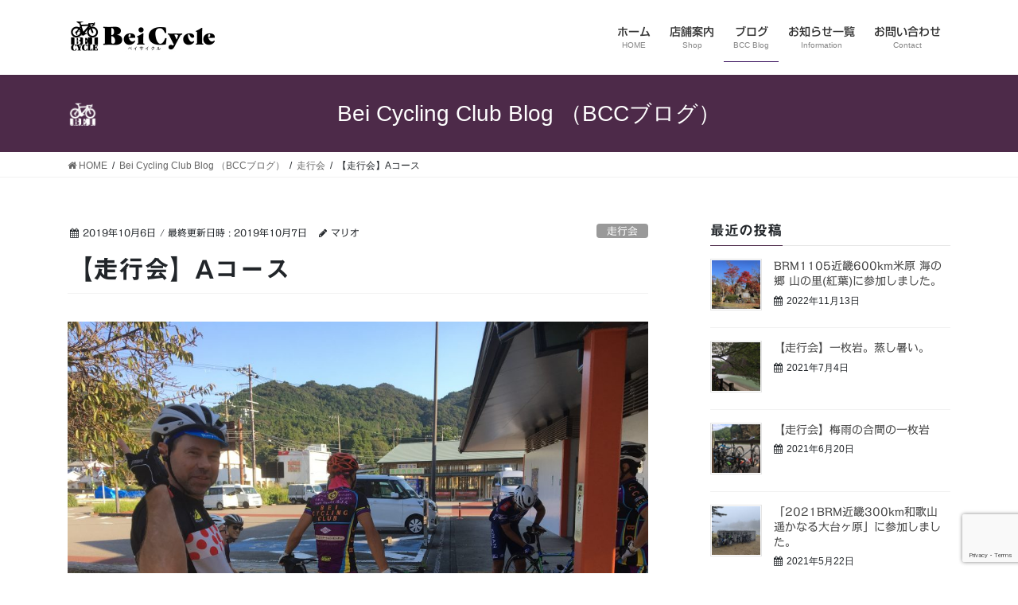

--- FILE ---
content_type: text/html; charset=UTF-8
request_url: https://beicycle.com/2019/10/06/team-ride_20191006/
body_size: 105564
content:
<!DOCTYPE html><html dir="ltr" lang="ja" prefix="og: https://ogp.me/ns#"><head><meta charset="utf-8"><meta http-equiv="X-UA-Compatible" content="IE=edge"><meta name="viewport" content="width=device-width, initial-scale=1"><title>【走行会】Aコース | Bei Cycle</title><meta name="description" content="今日はAコースへ。 疲れのため、写真のみでお楽しみください。 次回は、来週10/13(日)。台風のようですが。" /><meta name="robots" content="max-snippet:-1, max-image-preview:large, max-video-preview:-1" /><meta name="author" content="マリオ"/><link rel="canonical" href="https://beicycle.com/2019/10/06/team-ride_20191006/" /><meta name="generator" content="All in One SEO (AIOSEO) 4.9.3" /><meta property="og:locale" content="ja_JP" /><meta property="og:site_name" content="Bei Cycle" /><meta property="og:type" content="article" /><meta property="og:title" content="【走行会】Aコース | Bei Cycle" /><meta property="og:description" content="今日はAコースへ。 疲れのため、写真のみでお楽しみください。 次回は、来週10/13(日)。台風のようですが。" /><meta property="og:url" content="https://beicycle.com/2019/10/06/team-ride_20191006/" /><meta property="og:image" content="https://beicycle.com/wp/wp-content/uploads/2019/10/BDC2D3BA-CF07-48AD-8D4B-F8C8769BF9A9.jpeg" /><meta property="og:image:secure_url" content="https://beicycle.com/wp/wp-content/uploads/2019/10/BDC2D3BA-CF07-48AD-8D4B-F8C8769BF9A9.jpeg" /><meta property="og:image:width" content="4032" /><meta property="og:image:height" content="3024" /><meta property="article:published_time" content="2019-10-06T02:32:06+00:00" /><meta property="article:modified_time" content="2019-10-07T03:25:04+00:00" /><meta name="twitter:card" content="summary" /><meta name="twitter:title" content="【走行会】Aコース | Bei Cycle" /><meta name="twitter:description" content="今日はAコースへ。 疲れのため、写真のみでお楽しみください。 次回は、来週10/13(日)。台風のようですが。" /><meta name="twitter:image" content="https://beicycle.com/wp/wp-content/uploads/2019/10/BDC2D3BA-CF07-48AD-8D4B-F8C8769BF9A9.jpeg" /> <script type="application/ld+json" class="aioseo-schema">{"@context":"https:\/\/schema.org","@graph":[{"@type":"Article","@id":"https:\/\/beicycle.com\/2019\/10\/06\/team-ride_20191006\/#article","name":"\u3010\u8d70\u884c\u4f1a\u3011A\u30b3\u30fc\u30b9 | Bei Cycle","headline":"\u3010\u8d70\u884c\u4f1a\u3011A\u30b3\u30fc\u30b9","author":{"@id":"https:\/\/beicycle.com\/author\/maho\/#author"},"publisher":{"@id":"https:\/\/beicycle.com\/#organization"},"image":{"@type":"ImageObject","url":"https:\/\/beicycle.com\/wp\/wp-content\/uploads\/2019\/10\/BDC2D3BA-CF07-48AD-8D4B-F8C8769BF9A9.jpeg","width":4032,"height":3024},"datePublished":"2019-10-06T11:32:06+09:00","dateModified":"2019-10-07T12:25:04+09:00","inLanguage":"ja","mainEntityOfPage":{"@id":"https:\/\/beicycle.com\/2019\/10\/06\/team-ride_20191006\/#webpage"},"isPartOf":{"@id":"https:\/\/beicycle.com\/2019\/10\/06\/team-ride_20191006\/#webpage"},"articleSection":"\u8d70\u884c\u4f1a, A\u30b3\u30fc\u30b9, B\u30b3\u30fc\u30b9, \u718a\u91ce\u53e4\u9053\u30d2\u30eb\u30af\u30e9\u30a4\u30e0, \u8d70\u884c\u4f1a"},{"@type":"BreadcrumbList","@id":"https:\/\/beicycle.com\/2019\/10\/06\/team-ride_20191006\/#breadcrumblist","itemListElement":[{"@type":"ListItem","@id":"https:\/\/beicycle.com#listItem","position":1,"name":"Home","item":"https:\/\/beicycle.com","nextItem":{"@type":"ListItem","@id":"https:\/\/beicycle.com\/category\/%e8%b5%b0%e8%a1%8c%e4%bc%9a\/#listItem","name":"\u8d70\u884c\u4f1a"}},{"@type":"ListItem","@id":"https:\/\/beicycle.com\/category\/%e8%b5%b0%e8%a1%8c%e4%bc%9a\/#listItem","position":2,"name":"\u8d70\u884c\u4f1a","item":"https:\/\/beicycle.com\/category\/%e8%b5%b0%e8%a1%8c%e4%bc%9a\/","nextItem":{"@type":"ListItem","@id":"https:\/\/beicycle.com\/2019\/10\/06\/team-ride_20191006\/#listItem","name":"\u3010\u8d70\u884c\u4f1a\u3011A\u30b3\u30fc\u30b9"},"previousItem":{"@type":"ListItem","@id":"https:\/\/beicycle.com#listItem","name":"Home"}},{"@type":"ListItem","@id":"https:\/\/beicycle.com\/2019\/10\/06\/team-ride_20191006\/#listItem","position":3,"name":"\u3010\u8d70\u884c\u4f1a\u3011A\u30b3\u30fc\u30b9","previousItem":{"@type":"ListItem","@id":"https:\/\/beicycle.com\/category\/%e8%b5%b0%e8%a1%8c%e4%bc%9a\/#listItem","name":"\u8d70\u884c\u4f1a"}}]},{"@type":"Organization","@id":"https:\/\/beicycle.com\/#organization","name":"Bei Cycle","description":"\u90a3\u667a\u52dd\u6d66\u753a\u5b87\u4e45\u4e95\u306e\u30b5\u30a4\u30af\u30eb\u30b7\u30e7\u30c3\u30d7","url":"https:\/\/beicycle.com\/"},{"@type":"Person","@id":"https:\/\/beicycle.com\/author\/maho\/#author","url":"https:\/\/beicycle.com\/author\/maho\/","name":"\u30de\u30ea\u30aa","image":{"@type":"ImageObject","@id":"https:\/\/beicycle.com\/2019\/10\/06\/team-ride_20191006\/#authorImage","url":"https:\/\/secure.gravatar.com\/avatar\/45db9d9f6002567e7d9cd760edb0e4a5a2c75a6edfa717bbb69708de25f7c863?s=96&d=mm&r=g","width":96,"height":96,"caption":"\u30de\u30ea\u30aa"}},{"@type":"WebPage","@id":"https:\/\/beicycle.com\/2019\/10\/06\/team-ride_20191006\/#webpage","url":"https:\/\/beicycle.com\/2019\/10\/06\/team-ride_20191006\/","name":"\u3010\u8d70\u884c\u4f1a\u3011A\u30b3\u30fc\u30b9 | Bei Cycle","description":"\u4eca\u65e5\u306fA\u30b3\u30fc\u30b9\u3078\u3002 \u75b2\u308c\u306e\u305f\u3081\u3001\u5199\u771f\u306e\u307f\u3067\u304a\u697d\u3057\u307f\u304f\u3060\u3055\u3044\u3002 \u6b21\u56de\u306f\u3001\u6765\u903110\/13(\u65e5)\u3002\u53f0\u98a8\u306e\u3088\u3046\u3067\u3059\u304c\u3002","inLanguage":"ja","isPartOf":{"@id":"https:\/\/beicycle.com\/#website"},"breadcrumb":{"@id":"https:\/\/beicycle.com\/2019\/10\/06\/team-ride_20191006\/#breadcrumblist"},"author":{"@id":"https:\/\/beicycle.com\/author\/maho\/#author"},"creator":{"@id":"https:\/\/beicycle.com\/author\/maho\/#author"},"image":{"@type":"ImageObject","url":"https:\/\/beicycle.com\/wp\/wp-content\/uploads\/2019\/10\/BDC2D3BA-CF07-48AD-8D4B-F8C8769BF9A9.jpeg","@id":"https:\/\/beicycle.com\/2019\/10\/06\/team-ride_20191006\/#mainImage","width":4032,"height":3024},"primaryImageOfPage":{"@id":"https:\/\/beicycle.com\/2019\/10\/06\/team-ride_20191006\/#mainImage"},"datePublished":"2019-10-06T11:32:06+09:00","dateModified":"2019-10-07T12:25:04+09:00"},{"@type":"WebSite","@id":"https:\/\/beicycle.com\/#website","url":"https:\/\/beicycle.com\/","name":"Bei Cycle","description":"\u90a3\u667a\u52dd\u6d66\u753a\u5b87\u4e45\u4e95\u306e\u30b5\u30a4\u30af\u30eb\u30b7\u30e7\u30c3\u30d7","inLanguage":"ja","publisher":{"@id":"https:\/\/beicycle.com\/#organization"}}]}</script> <link rel='dns-prefetch' href='//webfonts.sakura.ne.jp' /><link rel="alternate" type="application/rss+xml" title="Bei Cycle &raquo; フィード" href="https://beicycle.com/feed/" /><link rel="alternate" type="application/rss+xml" title="Bei Cycle &raquo; コメントフィード" href="https://beicycle.com/comments/feed/" /><link rel="alternate" type="application/rss+xml" title="Bei Cycle &raquo; 【走行会】Aコース のコメントのフィード" href="https://beicycle.com/2019/10/06/team-ride_20191006/feed/" /><link rel="alternate" title="oEmbed (JSON)" type="application/json+oembed" href="https://beicycle.com/wp-json/oembed/1.0/embed?url=https%3A%2F%2Fbeicycle.com%2F2019%2F10%2F06%2Fteam-ride_20191006%2F" /><link rel="alternate" title="oEmbed (XML)" type="text/xml+oembed" href="https://beicycle.com/wp-json/oembed/1.0/embed?url=https%3A%2F%2Fbeicycle.com%2F2019%2F10%2F06%2Fteam-ride_20191006%2F&#038;format=xml" /><meta name="description" content="今日はAコースへ。疲れのため、写真のみでお楽しみください。次回は、来週10/13(日)。台風のようですが。。参加者:8名コース:大雲取(Aコース)58.9km(1,094m↑)avg. 15.3km/h☀️21℃" /><style id='wp-img-auto-sizes-contain-inline-css' type='text/css'>img:is([sizes=auto i],[sizes^="auto," i]){contain-intrinsic-size:3000px 1500px}
/*# sourceURL=wp-img-auto-sizes-contain-inline-css */</style><link rel='stylesheet' id='vkExUnit_common_style-css' href='https://beicycle.com/wp/wp-content/cache/autoptimize/css/autoptimize_single_ea06bcb9caaffec68e5e5f8d33d36f3a.css' type='text/css' media='all' /><style id='vkExUnit_common_style-inline-css' type='text/css'>:root {--ver_page_top_button_url:url(https://beicycle.com/wp/wp-content/plugins/vk-all-in-one-expansion-unit/assets/images/to-top-btn-icon.svg);}@font-face {font-weight: normal;font-style: normal;font-family: "vk_sns";src: url("https://beicycle.com/wp/wp-content/plugins/vk-all-in-one-expansion-unit/inc/sns/icons/fonts/vk_sns.eot?-bq20cj");src: url("https://beicycle.com/wp/wp-content/plugins/vk-all-in-one-expansion-unit/inc/sns/icons/fonts/vk_sns.eot?#iefix-bq20cj") format("embedded-opentype"),url("https://beicycle.com/wp/wp-content/plugins/vk-all-in-one-expansion-unit/inc/sns/icons/fonts/vk_sns.woff?-bq20cj") format("woff"),url("https://beicycle.com/wp/wp-content/plugins/vk-all-in-one-expansion-unit/inc/sns/icons/fonts/vk_sns.ttf?-bq20cj") format("truetype"),url("https://beicycle.com/wp/wp-content/plugins/vk-all-in-one-expansion-unit/inc/sns/icons/fonts/vk_sns.svg?-bq20cj#vk_sns") format("svg");}
.veu_promotion-alert__content--text {border: 1px solid rgba(0,0,0,0.125);padding: 0.5em 1em;border-radius: var(--vk-size-radius);margin-bottom: var(--vk-margin-block-bottom);font-size: 0.875rem;}/* Alert Content部分に段落タグを入れた場合に最後の段落の余白を0にする */.veu_promotion-alert__content--text p:last-of-type{margin-bottom:0;margin-top: 0;}
/*# sourceURL=vkExUnit_common_style-inline-css */</style><style id='wp-emoji-styles-inline-css' type='text/css'>img.wp-smiley, img.emoji {
		display: inline !important;
		border: none !important;
		box-shadow: none !important;
		height: 1em !important;
		width: 1em !important;
		margin: 0 0.07em !important;
		vertical-align: -0.1em !important;
		background: none !important;
		padding: 0 !important;
	}
/*# sourceURL=wp-emoji-styles-inline-css */</style><style id='wp-block-library-inline-css' type='text/css'>:root{--wp-block-synced-color:#7a00df;--wp-block-synced-color--rgb:122,0,223;--wp-bound-block-color:var(--wp-block-synced-color);--wp-editor-canvas-background:#ddd;--wp-admin-theme-color:#007cba;--wp-admin-theme-color--rgb:0,124,186;--wp-admin-theme-color-darker-10:#006ba1;--wp-admin-theme-color-darker-10--rgb:0,107,160.5;--wp-admin-theme-color-darker-20:#005a87;--wp-admin-theme-color-darker-20--rgb:0,90,135;--wp-admin-border-width-focus:2px}@media (min-resolution:192dpi){:root{--wp-admin-border-width-focus:1.5px}}.wp-element-button{cursor:pointer}:root .has-very-light-gray-background-color{background-color:#eee}:root .has-very-dark-gray-background-color{background-color:#313131}:root .has-very-light-gray-color{color:#eee}:root .has-very-dark-gray-color{color:#313131}:root .has-vivid-green-cyan-to-vivid-cyan-blue-gradient-background{background:linear-gradient(135deg,#00d084,#0693e3)}:root .has-purple-crush-gradient-background{background:linear-gradient(135deg,#34e2e4,#4721fb 50%,#ab1dfe)}:root .has-hazy-dawn-gradient-background{background:linear-gradient(135deg,#faaca8,#dad0ec)}:root .has-subdued-olive-gradient-background{background:linear-gradient(135deg,#fafae1,#67a671)}:root .has-atomic-cream-gradient-background{background:linear-gradient(135deg,#fdd79a,#004a59)}:root .has-nightshade-gradient-background{background:linear-gradient(135deg,#330968,#31cdcf)}:root .has-midnight-gradient-background{background:linear-gradient(135deg,#020381,#2874fc)}:root{--wp--preset--font-size--normal:16px;--wp--preset--font-size--huge:42px}.has-regular-font-size{font-size:1em}.has-larger-font-size{font-size:2.625em}.has-normal-font-size{font-size:var(--wp--preset--font-size--normal)}.has-huge-font-size{font-size:var(--wp--preset--font-size--huge)}.has-text-align-center{text-align:center}.has-text-align-left{text-align:left}.has-text-align-right{text-align:right}.has-fit-text{white-space:nowrap!important}#end-resizable-editor-section{display:none}.aligncenter{clear:both}.items-justified-left{justify-content:flex-start}.items-justified-center{justify-content:center}.items-justified-right{justify-content:flex-end}.items-justified-space-between{justify-content:space-between}.screen-reader-text{border:0;clip-path:inset(50%);height:1px;margin:-1px;overflow:hidden;padding:0;position:absolute;width:1px;word-wrap:normal!important}.screen-reader-text:focus{background-color:#ddd;clip-path:none;color:#444;display:block;font-size:1em;height:auto;left:5px;line-height:normal;padding:15px 23px 14px;text-decoration:none;top:5px;width:auto;z-index:100000}html :where(.has-border-color){border-style:solid}html :where([style*=border-top-color]){border-top-style:solid}html :where([style*=border-right-color]){border-right-style:solid}html :where([style*=border-bottom-color]){border-bottom-style:solid}html :where([style*=border-left-color]){border-left-style:solid}html :where([style*=border-width]){border-style:solid}html :where([style*=border-top-width]){border-top-style:solid}html :where([style*=border-right-width]){border-right-style:solid}html :where([style*=border-bottom-width]){border-bottom-style:solid}html :where([style*=border-left-width]){border-left-style:solid}html :where(img[class*=wp-image-]){height:auto;max-width:100%}:where(figure){margin:0 0 1em}html :where(.is-position-sticky){--wp-admin--admin-bar--position-offset:var(--wp-admin--admin-bar--height,0px)}@media screen and (max-width:600px){html :where(.is-position-sticky){--wp-admin--admin-bar--position-offset:0px}}
.vk-cols--reverse{flex-direction:row-reverse}.vk-cols--hasbtn{margin-bottom:0}.vk-cols--hasbtn>.row>.vk_gridColumn_item,.vk-cols--hasbtn>.wp-block-column{position:relative;padding-bottom:3em;margin-bottom:var(--vk-margin-block-bottom)}.vk-cols--hasbtn>.row>.vk_gridColumn_item>.wp-block-buttons,.vk-cols--hasbtn>.row>.vk_gridColumn_item>.vk_button,.vk-cols--hasbtn>.wp-block-column>.wp-block-buttons,.vk-cols--hasbtn>.wp-block-column>.vk_button{position:absolute;bottom:0;width:100%}.vk-cols--fit.wp-block-columns{gap:0}.vk-cols--fit.wp-block-columns,.vk-cols--fit.wp-block-columns:not(.is-not-stacked-on-mobile){margin-top:0;margin-bottom:0;justify-content:space-between}.vk-cols--fit.wp-block-columns>.wp-block-column *:last-child,.vk-cols--fit.wp-block-columns:not(.is-not-stacked-on-mobile)>.wp-block-column *:last-child{margin-bottom:0}.vk-cols--fit.wp-block-columns>.wp-block-column>.wp-block-cover,.vk-cols--fit.wp-block-columns:not(.is-not-stacked-on-mobile)>.wp-block-column>.wp-block-cover{margin-top:0}.vk-cols--fit.wp-block-columns.has-background,.vk-cols--fit.wp-block-columns:not(.is-not-stacked-on-mobile).has-background{padding:0}@media(max-width: 599px){.vk-cols--fit.wp-block-columns:not(.has-background)>.wp-block-column:not(.has-background),.vk-cols--fit.wp-block-columns:not(.is-not-stacked-on-mobile):not(.has-background)>.wp-block-column:not(.has-background){padding-left:0 !important;padding-right:0 !important}}@media(min-width: 782px){.vk-cols--fit.wp-block-columns .block-editor-block-list__block.wp-block-column:not(:first-child),.vk-cols--fit.wp-block-columns>.wp-block-column:not(:first-child),.vk-cols--fit.wp-block-columns:not(.is-not-stacked-on-mobile) .block-editor-block-list__block.wp-block-column:not(:first-child),.vk-cols--fit.wp-block-columns:not(.is-not-stacked-on-mobile)>.wp-block-column:not(:first-child){margin-left:0}}@media(min-width: 600px)and (max-width: 781px){.vk-cols--fit.wp-block-columns .wp-block-column:nth-child(2n),.vk-cols--fit.wp-block-columns:not(.is-not-stacked-on-mobile) .wp-block-column:nth-child(2n){margin-left:0}.vk-cols--fit.wp-block-columns .wp-block-column:not(:only-child),.vk-cols--fit.wp-block-columns:not(.is-not-stacked-on-mobile) .wp-block-column:not(:only-child){flex-basis:50% !important}}.vk-cols--fit--gap1.wp-block-columns{gap:1px}@media(min-width: 600px)and (max-width: 781px){.vk-cols--fit--gap1.wp-block-columns .wp-block-column:not(:only-child){flex-basis:calc(50% - 1px) !important}}.vk-cols--fit.vk-cols--grid>.block-editor-block-list__block,.vk-cols--fit.vk-cols--grid>.wp-block-column,.vk-cols--fit.vk-cols--grid:not(.is-not-stacked-on-mobile)>.block-editor-block-list__block,.vk-cols--fit.vk-cols--grid:not(.is-not-stacked-on-mobile)>.wp-block-column{flex-basis:50%;box-sizing:border-box}@media(max-width: 599px){.vk-cols--fit.vk-cols--grid.vk-cols--grid--alignfull>.wp-block-column:nth-child(2)>.wp-block-cover,.vk-cols--fit.vk-cols--grid:not(.is-not-stacked-on-mobile).vk-cols--grid--alignfull>.wp-block-column:nth-child(2)>.wp-block-cover{width:100vw;margin-right:calc((100% - 100vw)/2);margin-left:calc((100% - 100vw)/2)}}@media(min-width: 600px){.vk-cols--fit.vk-cols--grid.vk-cols--grid--alignfull>.wp-block-column:nth-child(2)>.wp-block-cover,.vk-cols--fit.vk-cols--grid:not(.is-not-stacked-on-mobile).vk-cols--grid--alignfull>.wp-block-column:nth-child(2)>.wp-block-cover{margin-right:calc(100% - 50vw);width:50vw}}@media(min-width: 600px){.vk-cols--fit.vk-cols--grid.vk-cols--grid--alignfull.vk-cols--reverse>.wp-block-column,.vk-cols--fit.vk-cols--grid:not(.is-not-stacked-on-mobile).vk-cols--grid--alignfull.vk-cols--reverse>.wp-block-column{margin-left:0;margin-right:0}.vk-cols--fit.vk-cols--grid.vk-cols--grid--alignfull.vk-cols--reverse>.wp-block-column:nth-child(2)>.wp-block-cover,.vk-cols--fit.vk-cols--grid:not(.is-not-stacked-on-mobile).vk-cols--grid--alignfull.vk-cols--reverse>.wp-block-column:nth-child(2)>.wp-block-cover{margin-left:calc(100% - 50vw)}}.vk-cols--menu h2,.vk-cols--menu h3,.vk-cols--menu h4,.vk-cols--menu h5{margin-bottom:.2em;text-shadow:#000 0 0 10px}.vk-cols--menu h2:first-child,.vk-cols--menu h3:first-child,.vk-cols--menu h4:first-child,.vk-cols--menu h5:first-child{margin-top:0}.vk-cols--menu p{margin-bottom:1rem;text-shadow:#000 0 0 10px}.vk-cols--menu .wp-block-cover__inner-container:last-child{margin-bottom:0}.vk-cols--fitbnrs .wp-block-column .wp-block-cover:hover img{filter:unset}.vk-cols--fitbnrs .wp-block-column .wp-block-cover:hover{background-color:unset}.vk-cols--fitbnrs .wp-block-column .wp-block-cover:hover .wp-block-cover__image-background{filter:unset !important}.vk-cols--fitbnrs .wp-block-cover__inner-container{position:absolute;height:100%;width:100%}.vk-cols--fitbnrs .vk_button{height:100%;margin:0}.vk-cols--fitbnrs .vk_button .vk_button_btn,.vk-cols--fitbnrs .vk_button .btn{height:100%;width:100%;border:none;box-shadow:none;background-color:unset !important;transition:unset}.vk-cols--fitbnrs .vk_button .vk_button_btn:hover,.vk-cols--fitbnrs .vk_button .btn:hover{transition:unset}.vk-cols--fitbnrs .vk_button .vk_button_btn:after,.vk-cols--fitbnrs .vk_button .btn:after{border:none}.vk-cols--fitbnrs .vk_button .vk_button_link_txt{width:100%;position:absolute;top:50%;left:50%;transform:translateY(-50%) translateX(-50%);font-size:2rem;text-shadow:#000 0 0 10px}.vk-cols--fitbnrs .vk_button .vk_button_link_subCaption{width:100%;position:absolute;top:calc(50% + 2.2em);left:50%;transform:translateY(-50%) translateX(-50%);text-shadow:#000 0 0 10px}@media(min-width: 992px){.vk-cols--media.wp-block-columns{gap:3rem;--wp--style--block-gap: 3rem}}.vk-fit-map iframe{position:relative;margin-bottom:0;display:block;max-height:400px;width:100vw}.vk-fit-map.alignfull div[class*=__inner-container],.vk-fit-map.alignwide div[class*=__inner-container]{max-width:100%}:root{--vk-color-th-bg-bright: rgba( 0, 0, 0, 0.05 )}.vk-table--th--width25 :where(tr>*:first-child){width:25%}.vk-table--th--width30 :where(tr>*:first-child){width:30%}.vk-table--th--width35 :where(tr>*:first-child){width:35%}.vk-table--th--width40 :where(tr>*:first-child){width:40%}.vk-table--th--bg-bright :where(tr>*:first-child){background-color:var(--vk-color-th-bg-bright)}@media(max-width: 599px){.vk-table--mobile-block :is(th,td){width:100%;display:block;border-top:none}}.vk-table--width--th25 :where(tr>*:first-child){width:25%}.vk-table--width--th30 :where(tr>*:first-child){width:30%}.vk-table--width--th35 :where(tr>*:first-child){width:35%}.vk-table--width--th40 :where(tr>*:first-child){width:40%}.no-margin{margin:0}@media(max-width: 599px){.wp-block-image.vk-aligncenter--mobile>.alignright{float:none;margin-left:auto;margin-right:auto}.vk-no-padding-horizontal--mobile{padding-left:0 !important;padding-right:0 !important}}
/* VK Color Palettes */

/*# sourceURL=wp-block-library-inline-css */</style><style id='global-styles-inline-css' type='text/css'>:root{--wp--preset--aspect-ratio--square: 1;--wp--preset--aspect-ratio--4-3: 4/3;--wp--preset--aspect-ratio--3-4: 3/4;--wp--preset--aspect-ratio--3-2: 3/2;--wp--preset--aspect-ratio--2-3: 2/3;--wp--preset--aspect-ratio--16-9: 16/9;--wp--preset--aspect-ratio--9-16: 9/16;--wp--preset--color--black: #000000;--wp--preset--color--cyan-bluish-gray: #abb8c3;--wp--preset--color--white: #ffffff;--wp--preset--color--pale-pink: #f78da7;--wp--preset--color--vivid-red: #cf2e2e;--wp--preset--color--luminous-vivid-orange: #ff6900;--wp--preset--color--luminous-vivid-amber: #fcb900;--wp--preset--color--light-green-cyan: #7bdcb5;--wp--preset--color--vivid-green-cyan: #00d084;--wp--preset--color--pale-cyan-blue: #8ed1fc;--wp--preset--color--vivid-cyan-blue: #0693e3;--wp--preset--color--vivid-purple: #9b51e0;--wp--preset--gradient--vivid-cyan-blue-to-vivid-purple: linear-gradient(135deg,rgb(6,147,227) 0%,rgb(155,81,224) 100%);--wp--preset--gradient--light-green-cyan-to-vivid-green-cyan: linear-gradient(135deg,rgb(122,220,180) 0%,rgb(0,208,130) 100%);--wp--preset--gradient--luminous-vivid-amber-to-luminous-vivid-orange: linear-gradient(135deg,rgb(252,185,0) 0%,rgb(255,105,0) 100%);--wp--preset--gradient--luminous-vivid-orange-to-vivid-red: linear-gradient(135deg,rgb(255,105,0) 0%,rgb(207,46,46) 100%);--wp--preset--gradient--very-light-gray-to-cyan-bluish-gray: linear-gradient(135deg,rgb(238,238,238) 0%,rgb(169,184,195) 100%);--wp--preset--gradient--cool-to-warm-spectrum: linear-gradient(135deg,rgb(74,234,220) 0%,rgb(151,120,209) 20%,rgb(207,42,186) 40%,rgb(238,44,130) 60%,rgb(251,105,98) 80%,rgb(254,248,76) 100%);--wp--preset--gradient--blush-light-purple: linear-gradient(135deg,rgb(255,206,236) 0%,rgb(152,150,240) 100%);--wp--preset--gradient--blush-bordeaux: linear-gradient(135deg,rgb(254,205,165) 0%,rgb(254,45,45) 50%,rgb(107,0,62) 100%);--wp--preset--gradient--luminous-dusk: linear-gradient(135deg,rgb(255,203,112) 0%,rgb(199,81,192) 50%,rgb(65,88,208) 100%);--wp--preset--gradient--pale-ocean: linear-gradient(135deg,rgb(255,245,203) 0%,rgb(182,227,212) 50%,rgb(51,167,181) 100%);--wp--preset--gradient--electric-grass: linear-gradient(135deg,rgb(202,248,128) 0%,rgb(113,206,126) 100%);--wp--preset--gradient--midnight: linear-gradient(135deg,rgb(2,3,129) 0%,rgb(40,116,252) 100%);--wp--preset--font-size--small: 13px;--wp--preset--font-size--medium: 20px;--wp--preset--font-size--large: 36px;--wp--preset--font-size--x-large: 42px;--wp--preset--spacing--20: 0.44rem;--wp--preset--spacing--30: 0.67rem;--wp--preset--spacing--40: 1rem;--wp--preset--spacing--50: 1.5rem;--wp--preset--spacing--60: 2.25rem;--wp--preset--spacing--70: 3.38rem;--wp--preset--spacing--80: 5.06rem;--wp--preset--shadow--natural: 6px 6px 9px rgba(0, 0, 0, 0.2);--wp--preset--shadow--deep: 12px 12px 50px rgba(0, 0, 0, 0.4);--wp--preset--shadow--sharp: 6px 6px 0px rgba(0, 0, 0, 0.2);--wp--preset--shadow--outlined: 6px 6px 0px -3px rgb(255, 255, 255), 6px 6px rgb(0, 0, 0);--wp--preset--shadow--crisp: 6px 6px 0px rgb(0, 0, 0);}:where(.is-layout-flex){gap: 0.5em;}:where(.is-layout-grid){gap: 0.5em;}body .is-layout-flex{display: flex;}.is-layout-flex{flex-wrap: wrap;align-items: center;}.is-layout-flex > :is(*, div){margin: 0;}body .is-layout-grid{display: grid;}.is-layout-grid > :is(*, div){margin: 0;}:where(.wp-block-columns.is-layout-flex){gap: 2em;}:where(.wp-block-columns.is-layout-grid){gap: 2em;}:where(.wp-block-post-template.is-layout-flex){gap: 1.25em;}:where(.wp-block-post-template.is-layout-grid){gap: 1.25em;}.has-black-color{color: var(--wp--preset--color--black) !important;}.has-cyan-bluish-gray-color{color: var(--wp--preset--color--cyan-bluish-gray) !important;}.has-white-color{color: var(--wp--preset--color--white) !important;}.has-pale-pink-color{color: var(--wp--preset--color--pale-pink) !important;}.has-vivid-red-color{color: var(--wp--preset--color--vivid-red) !important;}.has-luminous-vivid-orange-color{color: var(--wp--preset--color--luminous-vivid-orange) !important;}.has-luminous-vivid-amber-color{color: var(--wp--preset--color--luminous-vivid-amber) !important;}.has-light-green-cyan-color{color: var(--wp--preset--color--light-green-cyan) !important;}.has-vivid-green-cyan-color{color: var(--wp--preset--color--vivid-green-cyan) !important;}.has-pale-cyan-blue-color{color: var(--wp--preset--color--pale-cyan-blue) !important;}.has-vivid-cyan-blue-color{color: var(--wp--preset--color--vivid-cyan-blue) !important;}.has-vivid-purple-color{color: var(--wp--preset--color--vivid-purple) !important;}.has-black-background-color{background-color: var(--wp--preset--color--black) !important;}.has-cyan-bluish-gray-background-color{background-color: var(--wp--preset--color--cyan-bluish-gray) !important;}.has-white-background-color{background-color: var(--wp--preset--color--white) !important;}.has-pale-pink-background-color{background-color: var(--wp--preset--color--pale-pink) !important;}.has-vivid-red-background-color{background-color: var(--wp--preset--color--vivid-red) !important;}.has-luminous-vivid-orange-background-color{background-color: var(--wp--preset--color--luminous-vivid-orange) !important;}.has-luminous-vivid-amber-background-color{background-color: var(--wp--preset--color--luminous-vivid-amber) !important;}.has-light-green-cyan-background-color{background-color: var(--wp--preset--color--light-green-cyan) !important;}.has-vivid-green-cyan-background-color{background-color: var(--wp--preset--color--vivid-green-cyan) !important;}.has-pale-cyan-blue-background-color{background-color: var(--wp--preset--color--pale-cyan-blue) !important;}.has-vivid-cyan-blue-background-color{background-color: var(--wp--preset--color--vivid-cyan-blue) !important;}.has-vivid-purple-background-color{background-color: var(--wp--preset--color--vivid-purple) !important;}.has-black-border-color{border-color: var(--wp--preset--color--black) !important;}.has-cyan-bluish-gray-border-color{border-color: var(--wp--preset--color--cyan-bluish-gray) !important;}.has-white-border-color{border-color: var(--wp--preset--color--white) !important;}.has-pale-pink-border-color{border-color: var(--wp--preset--color--pale-pink) !important;}.has-vivid-red-border-color{border-color: var(--wp--preset--color--vivid-red) !important;}.has-luminous-vivid-orange-border-color{border-color: var(--wp--preset--color--luminous-vivid-orange) !important;}.has-luminous-vivid-amber-border-color{border-color: var(--wp--preset--color--luminous-vivid-amber) !important;}.has-light-green-cyan-border-color{border-color: var(--wp--preset--color--light-green-cyan) !important;}.has-vivid-green-cyan-border-color{border-color: var(--wp--preset--color--vivid-green-cyan) !important;}.has-pale-cyan-blue-border-color{border-color: var(--wp--preset--color--pale-cyan-blue) !important;}.has-vivid-cyan-blue-border-color{border-color: var(--wp--preset--color--vivid-cyan-blue) !important;}.has-vivid-purple-border-color{border-color: var(--wp--preset--color--vivid-purple) !important;}.has-vivid-cyan-blue-to-vivid-purple-gradient-background{background: var(--wp--preset--gradient--vivid-cyan-blue-to-vivid-purple) !important;}.has-light-green-cyan-to-vivid-green-cyan-gradient-background{background: var(--wp--preset--gradient--light-green-cyan-to-vivid-green-cyan) !important;}.has-luminous-vivid-amber-to-luminous-vivid-orange-gradient-background{background: var(--wp--preset--gradient--luminous-vivid-amber-to-luminous-vivid-orange) !important;}.has-luminous-vivid-orange-to-vivid-red-gradient-background{background: var(--wp--preset--gradient--luminous-vivid-orange-to-vivid-red) !important;}.has-very-light-gray-to-cyan-bluish-gray-gradient-background{background: var(--wp--preset--gradient--very-light-gray-to-cyan-bluish-gray) !important;}.has-cool-to-warm-spectrum-gradient-background{background: var(--wp--preset--gradient--cool-to-warm-spectrum) !important;}.has-blush-light-purple-gradient-background{background: var(--wp--preset--gradient--blush-light-purple) !important;}.has-blush-bordeaux-gradient-background{background: var(--wp--preset--gradient--blush-bordeaux) !important;}.has-luminous-dusk-gradient-background{background: var(--wp--preset--gradient--luminous-dusk) !important;}.has-pale-ocean-gradient-background{background: var(--wp--preset--gradient--pale-ocean) !important;}.has-electric-grass-gradient-background{background: var(--wp--preset--gradient--electric-grass) !important;}.has-midnight-gradient-background{background: var(--wp--preset--gradient--midnight) !important;}.has-small-font-size{font-size: var(--wp--preset--font-size--small) !important;}.has-medium-font-size{font-size: var(--wp--preset--font-size--medium) !important;}.has-large-font-size{font-size: var(--wp--preset--font-size--large) !important;}.has-x-large-font-size{font-size: var(--wp--preset--font-size--x-large) !important;}
/*# sourceURL=global-styles-inline-css */</style><style id='classic-theme-styles-inline-css' type='text/css'>/*! This file is auto-generated */
.wp-block-button__link{color:#fff;background-color:#32373c;border-radius:9999px;box-shadow:none;text-decoration:none;padding:calc(.667em + 2px) calc(1.333em + 2px);font-size:1.125em}.wp-block-file__button{background:#32373c;color:#fff;text-decoration:none}
/*# sourceURL=/wp-includes/css/classic-themes.min.css */</style><link rel='stylesheet' id='biz-cal-style-css' href='https://beicycle.com/wp/wp-content/cache/autoptimize/css/autoptimize_single_7f68e0a2de2acc1d0adacf4051ed11d2.css' type='text/css' media='all' /><link rel='stylesheet' id='contact-form-7-css' href='https://beicycle.com/wp/wp-content/cache/autoptimize/css/autoptimize_single_64ac31699f5326cb3c76122498b76f66.css' type='text/css' media='all' /><link rel='stylesheet' id='shop-menu-style-css' href='https://beicycle.com/wp/wp-content/cache/autoptimize/css/autoptimize_single_ec6c6b02d4dc22852a17d4aec074a11f.css' type='text/css' media='all' /><link rel='stylesheet' id='vk-swiper-style-css' href='https://beicycle.com/wp/wp-content/plugins/vk-blocks/vendor/vektor-inc/vk-swiper/src/assets/css/swiper-bundle.min.css' type='text/css' media='all' /><link rel='stylesheet' id='bootstrap-4-style-css' href='https://beicycle.com/wp/wp-content/themes/lightning/_g2/library/bootstrap-4/css/bootstrap.min.css' type='text/css' media='all' /><link rel='stylesheet' id='lightning-common-style-css' href='https://beicycle.com/wp/wp-content/cache/autoptimize/css/autoptimize_single_29b703127b232a90132251075bf9f9f9.css' type='text/css' media='all' /><style id='lightning-common-style-inline-css' type='text/css'>/* vk-mobile-nav */:root {--vk-mobile-nav-menu-btn-bg-src: url("https://beicycle.com/wp/wp-content/themes/lightning/_g2/inc/vk-mobile-nav/package//images/vk-menu-btn-black.svg");--vk-mobile-nav-menu-btn-close-bg-src: url("https://beicycle.com/wp/wp-content/themes/lightning/_g2/inc/vk-mobile-nav/package//images/vk-menu-close-black.svg");--vk-menu-acc-icon-open-black-bg-src: url("https://beicycle.com/wp/wp-content/themes/lightning/_g2/inc/vk-mobile-nav/package//images/vk-menu-acc-icon-open-black.svg");--vk-menu-acc-icon-open-white-bg-src: url("https://beicycle.com/wp/wp-content/themes/lightning/_g2/inc/vk-mobile-nav/package//images/vk-menu-acc-icon-open-white.svg");--vk-menu-acc-icon-close-black-bg-src: url("https://beicycle.com/wp/wp-content/themes/lightning/_g2/inc/vk-mobile-nav/package//images/vk-menu-close-black.svg");--vk-menu-acc-icon-close-white-bg-src: url("https://beicycle.com/wp/wp-content/themes/lightning/_g2/inc/vk-mobile-nav/package//images/vk-menu-close-white.svg");}
/*# sourceURL=lightning-common-style-inline-css */</style><link rel='stylesheet' id='lightning-design-style-css' href='https://beicycle.com/wp/wp-content/cache/autoptimize/css/autoptimize_single_1fcef706aa21284a049d45cbc16bdeb6.css' type='text/css' media='all' /><style id='lightning-design-style-inline-css' type='text/css'>:root {--color-key:#4d2a49;--color-key-dark:#340a59;}
/* ltg common custom */:root {--vk-menu-acc-btn-border-color:#333;--vk-color-primary:#4d2a49;--vk-color-primary-dark:#340a59;--vk-color-primary-vivid:#542e50;--color-key:#4d2a49;--color-key-dark:#340a59;}.veu_color_txt_key { color:#340a59 ; }.veu_color_bg_key { background-color:#340a59 ; }.veu_color_border_key { border-color:#340a59 ; }.btn-default { border-color:#4d2a49;color:#4d2a49;}.btn-default:focus,.btn-default:hover { border-color:#4d2a49;background-color: #4d2a49; }.wp-block-search__button,.btn-primary { background-color:#4d2a49;border-color:#340a59; }.wp-block-search__button:focus,.wp-block-search__button:hover,.btn-primary:not(:disabled):not(.disabled):active,.btn-primary:focus,.btn-primary:hover { background-color:#340a59;border-color:#4d2a49; }.btn-outline-primary { color : #4d2a49 ; border-color:#4d2a49; }.btn-outline-primary:not(:disabled):not(.disabled):active,.btn-outline-primary:focus,.btn-outline-primary:hover { color : #fff; background-color:#4d2a49;border-color:#340a59; }a { color:#337ab7; }
.tagcloud a:before { font-family:FontAwesome;content:"\f02b"; }
.media .media-body .media-heading a:hover { color:#4d2a49; }@media (min-width: 768px){.gMenu > li:before,.gMenu > li.menu-item-has-children::after { border-bottom-color:#340a59 }.gMenu li li { background-color:#340a59 }.gMenu li li a:hover { background-color:#4d2a49; }} /* @media (min-width: 768px) */.page-header { background-color:#4d2a49; }h2,.mainSection-title { border-top-color:#4d2a49; }h3:after,.subSection-title:after { border-bottom-color:#4d2a49; }ul.page-numbers li span.page-numbers.current,.page-link dl .post-page-numbers.current { background-color:#4d2a49; }.pager li > a { border-color:#4d2a49;color:#4d2a49;}.pager li > a:hover { background-color:#4d2a49;color:#fff;}.siteFooter { border-top-color:#4d2a49; }dt { border-left-color:#4d2a49; }:root {--g_nav_main_acc_icon_open_url:url(https://beicycle.com/wp/wp-content/themes/lightning/_g2/inc/vk-mobile-nav/package/images/vk-menu-acc-icon-open-black.svg);--g_nav_main_acc_icon_close_url: url(https://beicycle.com/wp/wp-content/themes/lightning/_g2/inc/vk-mobile-nav/package/images/vk-menu-close-black.svg);--g_nav_sub_acc_icon_open_url: url(https://beicycle.com/wp/wp-content/themes/lightning/_g2/inc/vk-mobile-nav/package/images/vk-menu-acc-icon-open-white.svg);--g_nav_sub_acc_icon_close_url: url(https://beicycle.com/wp/wp-content/themes/lightning/_g2/inc/vk-mobile-nav/package/images/vk-menu-close-white.svg);}
/*# sourceURL=lightning-design-style-inline-css */</style><link rel='stylesheet' id='veu-cta-css' href='https://beicycle.com/wp/wp-content/cache/autoptimize/css/autoptimize_single_a78f149676128521e4b5f36a9ac06f23.css' type='text/css' media='all' /><link rel='stylesheet' id='vk-blocks-build-css-css' href='https://beicycle.com/wp/wp-content/cache/autoptimize/css/autoptimize_single_8007185a86f057676dc53af7dc2ce4ac.css' type='text/css' media='all' /><style id='vk-blocks-build-css-inline-css' type='text/css'>:root {
		--vk_image-mask-circle: url(https://beicycle.com/wp/wp-content/plugins/vk-blocks/inc/vk-blocks/images/circle.svg);
		--vk_image-mask-wave01: url(https://beicycle.com/wp/wp-content/plugins/vk-blocks/inc/vk-blocks/images/wave01.svg);
		--vk_image-mask-wave02: url(https://beicycle.com/wp/wp-content/plugins/vk-blocks/inc/vk-blocks/images/wave02.svg);
		--vk_image-mask-wave03: url(https://beicycle.com/wp/wp-content/plugins/vk-blocks/inc/vk-blocks/images/wave03.svg);
		--vk_image-mask-wave04: url(https://beicycle.com/wp/wp-content/plugins/vk-blocks/inc/vk-blocks/images/wave04.svg);
	}
	

	:root {

		--vk-balloon-border-width:1px;

		--vk-balloon-speech-offset:-12px;
	}
	

	:root {
		--vk_flow-arrow: url(https://beicycle.com/wp/wp-content/plugins/vk-blocks/inc/vk-blocks/images/arrow_bottom.svg);
	}
	
/*# sourceURL=vk-blocks-build-css-inline-css */</style><link rel='stylesheet' id='lightning-theme-style-css' href='https://beicycle.com/wp/wp-content/themes/lightning_child/style.css' type='text/css' media='all' /><link rel='stylesheet' id='vk-font-awesome-css' href='https://beicycle.com/wp/wp-content/themes/lightning/vendor/vektor-inc/font-awesome-versions/src/versions/4.7.0/css/font-awesome.min.css' type='text/css' media='all' /><link rel='stylesheet' id='fancybox-css' href='https://beicycle.com/wp/wp-content/plugins/easy-fancybox/fancybox/1.5.4/jquery.fancybox.min.css' type='text/css' media='screen' /> <script type="text/javascript" src="https://beicycle.com/wp/wp-includes/js/jquery/jquery.min.js" id="jquery-core-js"></script> <script defer type="text/javascript" src="https://beicycle.com/wp/wp-includes/js/jquery/jquery-migrate.min.js" id="jquery-migrate-js"></script> <script defer type="text/javascript" src="//webfonts.sakura.ne.jp/js/sakurav3.js?fadein=0" id="typesquare_std-js"></script> <script defer id="biz-cal-script-js-extra" src="[data-uri]"></script> <script defer type="text/javascript" src="https://beicycle.com/wp/wp-content/cache/autoptimize/js/autoptimize_single_df5095d5983136a3941ed59243ad5e47.js" id="biz-cal-script-js"></script> <script defer id="shop-menu-js-js-extra" src="[data-uri]"></script> <script defer type="text/javascript" src="https://beicycle.com/wp/wp-content/cache/autoptimize/js/autoptimize_single_1f9874329e44ec145eec667deb7dde4a.js" id="shop-menu-js-js"></script> <link rel="https://api.w.org/" href="https://beicycle.com/wp-json/" /><link rel="alternate" title="JSON" type="application/json" href="https://beicycle.com/wp-json/wp/v2/posts/4295" /><link rel="EditURI" type="application/rsd+xml" title="RSD" href="https://beicycle.com/wp/xmlrpc.php?rsd" /><meta name="generator" content="WordPress 6.9" /><link rel='shortlink' href='https://beicycle.com/?p=4295' /><style type='text/css'>h1,h2,h3,h1:lang(ja),h2:lang(ja),h3:lang(ja),.entry-title:lang(ja){ font-family: "見出ゴMB31";}h4,h5,h6,h4:lang(ja),h5:lang(ja),h6:lang(ja),div.entry-meta span:lang(ja),footer.entry-footer span:lang(ja){ font-family: "カクミン R";}.hentry,.entry-content p,.post-inner.entry-content p,#comments div:lang(ja){ font-family: "新ゴ R";}strong,b,#comments .comment-author .fn:lang(ja){ font-family: "新ゴ M";}</style><style id="lightning-color-custom-for-plugins" type="text/css">/* ltg theme common */.color_key_bg,.color_key_bg_hover:hover{background-color: #4d2a49;}.color_key_txt,.color_key_txt_hover:hover{color: #4d2a49;}.color_key_border,.color_key_border_hover:hover{border-color: #4d2a49;}.color_key_dark_bg,.color_key_dark_bg_hover:hover{background-color: #340a59;}.color_key_dark_txt,.color_key_dark_txt_hover:hover{color: #340a59;}.color_key_dark_border,.color_key_dark_border_hover:hover{border-color: #340a59;}</style><meta property="og:site_name" content="Bei Cycle" /><meta property="og:url" content="https://beicycle.com/2019/10/06/team-ride_20191006/" /><meta property="og:title" content="【走行会】Aコース | Bei Cycle" /><meta property="og:description" content="今日はAコースへ。疲れのため、写真のみでお楽しみください。次回は、来週10/13(日)。台風のようですが。。参加者:8名コース:大雲取(Aコース)58.9km(1,094m↑)avg. 15.3km/h☀️21℃" /><meta property="og:type" content="article" /><meta property="og:image" content="https://beicycle.com/wp/wp-content/uploads/2019/10/BDC2D3BA-CF07-48AD-8D4B-F8C8769BF9A9-1024x768.jpeg" /><meta property="og:image:width" content="1024" /><meta property="og:image:height" content="768" /><meta name="twitter:card" content="summary_large_image"><meta name="twitter:description" content="今日はAコースへ。疲れのため、写真のみでお楽しみください。次回は、来週10/13(日)。台風のようですが。。参加者:8名コース:大雲取(Aコース)58.9km(1,094m↑)avg. 15.3km/h☀️21℃"><meta name="twitter:title" content="【走行会】Aコース | Bei Cycle"><meta name="twitter:url" content="https://beicycle.com/2019/10/06/team-ride_20191006/"><meta name="twitter:image" content="https://beicycle.com/wp/wp-content/uploads/2019/10/BDC2D3BA-CF07-48AD-8D4B-F8C8769BF9A9-1024x768.jpeg"><meta name="twitter:domain" content="beicycle.com"> <style type="text/css">/* VK CSS Customize */footer .copySection p:nth-child(2){display:none !important;}footer .sectionBox{display:none !important;}footer .copySection{display:block !important;border-top:none !important;}.page-header_pageTitle{padding-left:50px;background-image:url("http://beicycle.com/wp/wp-content/uploads/2018/06/bei_logo-1-e1529069811348.png");background-repeat:no-repeat;}/* End VK CSS Customize */</style><script type="application/ld+json">{"@context":"https://schema.org/","@type":"Article","headline":"【走行会】Aコース","image":"https://beicycle.com/wp/wp-content/uploads/2019/10/BDC2D3BA-CF07-48AD-8D4B-F8C8769BF9A9-320x180.jpeg","datePublished":"2019-10-06T11:32:06+09:00","dateModified":"2019-10-07T12:25:04+09:00","author":{"@type":"","name":"マリオ","url":"https://beicycle.com/","sameAs":""}}</script></head><body class="wp-singular post-template-default single single-post postid-4295 single-format-standard wp-theme-lightning wp-child-theme-lightning_child vk-blocks sidebar-fix sidebar-fix-priority-top bootstrap4 device-pc fa_v4 post-name-team-ride_20191006 category-%e8%b5%b0%e8%a1%8c%e4%bc%9a tag-a%e3%82%b3%e3%83%bc%e3%82%b9 tag-b%e3%82%b3%e3%83%bc%e3%82%b9 tag-%e7%86%8a%e9%87%8e%e5%8f%a4%e9%81%93%e3%83%92%e3%83%ab%e3%82%af%e3%83%a9%e3%82%a4%e3%83%a0 tag-%e8%b5%b0%e8%a1%8c%e4%bc%9a post-type-post"> <a class="skip-link screen-reader-text" href="#main">コンテンツへスキップ</a> <a class="skip-link screen-reader-text" href="#vk-mobile-nav">ナビゲーションに移動</a><header class="siteHeader"><div class="container siteHeadContainer"><div class="navbar-header"><p class="navbar-brand siteHeader_logo"> <a href="https://beicycle.com/"> <span><img src="http://beicycle.com/wp/wp-content/uploads/2018/05/bei_logo_ttl.jpg" alt="Bei Cycle" /></span> </a></p></div><div id="gMenu_outer" class="gMenu_outer"><nav class="menu-bei-cycle-container"><ul id="menu-bei-cycle" class="menu gMenu vk-menu-acc"><li id="menu-item-2122" class="menu-item menu-item-type-post_type menu-item-object-page menu-item-home"><a href="https://beicycle.com/"><strong class="gMenu_name">ホーム</strong><span class="gMenu_description">HOME</span></a></li><li id="menu-item-2124" class="menu-item menu-item-type-post_type menu-item-object-page menu-item-has-children"><a href="https://beicycle.com/shop/"><strong class="gMenu_name">店舗案内</strong><span class="gMenu_description">Shop</span></a><ul class="sub-menu"><li id="menu-item-2486" class="menu-item menu-item-type-post_type menu-item-object-page"><a href="https://beicycle.com/shop/cycle/">商品案内</a></li><li id="menu-item-2487" class="menu-item menu-item-type-post_type menu-item-object-page"><a href="https://beicycle.com/shop/maintenance/">修理・点検</a></li></ul></li><li id="menu-item-2123" class="menu-item menu-item-type-post_type menu-item-object-page current_page_parent current-menu-ancestor"><a href="https://beicycle.com/blog/"><strong class="gMenu_name">ブログ</strong><span class="gMenu_description">BCC Blog</span></a></li><li id="menu-item-2520" class="menu-item menu-item-type-post_type_archive menu-item-object-information"><a href="https://beicycle.com/information/"><strong class="gMenu_name">お知らせ一覧</strong><span class="gMenu_description">Information</span></a></li><li id="menu-item-2494" class="menu-item menu-item-type-post_type menu-item-object-page"><a href="https://beicycle.com/contact/"><strong class="gMenu_name">お問い合わせ</strong><span class="gMenu_description">Contact</span></a></li></ul></nav></div></div></header><div class="section page-header"><div class="container"><div class="row"><div class="col-md-12"><div class="page-header_pageTitle"> Bei Cycling Club Blog （BCCブログ）</div></div></div></div></div><div class="section breadSection"><div class="container"><div class="row"><ol class="breadcrumb" itemscope itemtype="https://schema.org/BreadcrumbList"><li id="panHome" itemprop="itemListElement" itemscope itemtype="http://schema.org/ListItem"><a itemprop="item" href="https://beicycle.com/"><span itemprop="name"><i class="fa fa-home"></i> HOME</span></a><meta itemprop="position" content="1" /></li><li itemprop="itemListElement" itemscope itemtype="http://schema.org/ListItem"><a itemprop="item" href="https://beicycle.com/blog/"><span itemprop="name">Bei Cycling Club Blog （BCCブログ）</span></a><meta itemprop="position" content="2" /></li><li itemprop="itemListElement" itemscope itemtype="http://schema.org/ListItem"><a itemprop="item" href="https://beicycle.com/category/%e8%b5%b0%e8%a1%8c%e4%bc%9a/"><span itemprop="name">走行会</span></a><meta itemprop="position" content="3" /></li><li><span>【走行会】Aコース</span><meta itemprop="position" content="4" /></li></ol></div></div></div><div class="section siteContent"><div class="container"><div class="row"><div class="col mainSection mainSection-col-two baseSection vk_posts-mainSection" id="main" role="main"><article id="post-4295" class="entry entry-full post-4295 post type-post status-publish format-standard has-post-thumbnail hentry category-150 tag-a tag-b tag-200 tag-186"><header class="entry-header"><div class="entry-meta"> <span class="published entry-meta_items">2019年10月6日</span> <span class="entry-meta_items entry-meta_updated">/ 最終更新日時 : <span class="updated">2019年10月7日</span></span> <span class="vcard author entry-meta_items entry-meta_items_author"><span class="fn">マリオ</span></span> <span class="entry-meta_items entry-meta_items_term"><a href="https://beicycle.com/category/%e8%b5%b0%e8%a1%8c%e4%bc%9a/" class="btn btn-xs btn-primary entry-meta_items_term_button" style="background-color:#999999;border:none;">走行会</a></span></div><h1 class="entry-title"> 【走行会】Aコース</h1></header><div class="entry-body"><div class="veu_autoEyeCatchBox"><img fetchpriority="high" decoding="async" width="1024" height="768" src="https://beicycle.com/wp/wp-content/uploads/2019/10/BDC2D3BA-CF07-48AD-8D4B-F8C8769BF9A9-1024x768.jpeg" class="attachment-large size-large wp-post-image" alt="" srcset="https://beicycle.com/wp/wp-content/uploads/2019/10/BDC2D3BA-CF07-48AD-8D4B-F8C8769BF9A9-1024x768.jpeg 1024w, https://beicycle.com/wp/wp-content/uploads/2019/10/BDC2D3BA-CF07-48AD-8D4B-F8C8769BF9A9-400x300.jpeg 400w, https://beicycle.com/wp/wp-content/uploads/2019/10/BDC2D3BA-CF07-48AD-8D4B-F8C8769BF9A9-768x576.jpeg 768w" sizes="(max-width: 1024px) 100vw, 1024px" /></div><p>今日はAコースへ。<br /> 疲れのため、写真のみでお楽しみください。</p><p>次回は、来週10/13(日)。台風のようですが。。</p><p>参加者:8名<br /> コース:大雲取(Aコース)<br /> 58.9km(1,094m↑)<br /> avg. 15.3km/h<br /> ☀️21℃</p><div id="attachment_4296" style="width: 410px" class="wp-caption alignnone"><img decoding="async" aria-describedby="caption-attachment-4296" class="wp-image-4296 size-medium" src="https://beicycle.com/wp/wp-content/uploads/2019/10/4CE7174D-6FC6-426A-BAB9-16A39B06867D-400x300.jpeg" alt="" width="400" height="300" srcset="https://beicycle.com/wp/wp-content/uploads/2019/10/4CE7174D-6FC6-426A-BAB9-16A39B06867D-400x300.jpeg 400w, https://beicycle.com/wp/wp-content/uploads/2019/10/4CE7174D-6FC6-426A-BAB9-16A39B06867D-768x576.jpeg 768w, https://beicycle.com/wp/wp-content/uploads/2019/10/4CE7174D-6FC6-426A-BAB9-16A39B06867D-1024x768.jpeg 1024w" sizes="(max-width: 400px) 100vw, 400px" /><p id="caption-attachment-4296" class="wp-caption-text">地蔵茶屋にて休憩</p></div><div id="attachment_4297" style="width: 310px" class="wp-caption alignnone"><img decoding="async" aria-describedby="caption-attachment-4297" class="wp-image-4297 size-medium" src="https://beicycle.com/wp/wp-content/uploads/2019/10/04F6C07E-AC00-4059-BACA-65C8B4FE54ED-e1570415881481-300x400.jpeg" alt="" width="300" height="400" srcset="https://beicycle.com/wp/wp-content/uploads/2019/10/04F6C07E-AC00-4059-BACA-65C8B4FE54ED-e1570415881481-300x400.jpeg 300w, https://beicycle.com/wp/wp-content/uploads/2019/10/04F6C07E-AC00-4059-BACA-65C8B4FE54ED-e1570415881481-768x1024.jpeg 768w" sizes="(max-width: 300px) 100vw, 300px" /><p id="caption-attachment-4297" class="wp-caption-text">メカトラブルに対処する柴原店長</p></div><div class="veu_socialSet veu_socialSet-auto veu_socialSet-position-after veu_contentAddSection"><script defer src="[data-uri]"></script><ul><li class="sb_facebook sb_icon"><a class="sb_icon_inner" href="//www.facebook.com/sharer.php?src=bm&u=https%3A%2F%2Fbeicycle.com%2F2019%2F10%2F06%2Fteam-ride_20191006%2F&amp;t=%E3%80%90%E8%B5%B0%E8%A1%8C%E4%BC%9A%E3%80%91A%E3%82%B3%E3%83%BC%E3%82%B9%20%7C%20Bei%20Cycle" target="_blank" onclick="window.open(this.href,'FBwindow','width=650,height=450,menubar=no,toolbar=no,scrollbars=yes');return false;"><span class="vk_icon_w_r_sns_fb icon_sns"></span><span class="sns_txt">Facebook</span><span class="veu_count_sns_fb"></span></a></li><li class="sb_x_twitter sb_icon"><a class="sb_icon_inner" href="//twitter.com/intent/tweet?url=https%3A%2F%2Fbeicycle.com%2F2019%2F10%2F06%2Fteam-ride_20191006%2F&amp;text=%E3%80%90%E8%B5%B0%E8%A1%8C%E4%BC%9A%E3%80%91A%E3%82%B3%E3%83%BC%E3%82%B9%20%7C%20Bei%20Cycle" target="_blank" ><span class="vk_icon_w_r_sns_x_twitter icon_sns"></span><span class="sns_txt">X</span></a></li><li class="sb_bluesky sb_icon"><a class="sb_icon_inner" href="https://bsky.app/intent/compose?text=%E3%80%90%E8%B5%B0%E8%A1%8C%E4%BC%9A%E3%80%91A%E3%82%B3%E3%83%BC%E3%82%B9%20%7C%20Bei%20Cycle%0Ahttps%3A%2F%2Fbeicycle.com%2F2019%2F10%2F06%2Fteam-ride_20191006%2F" target="_blank" ><span class="vk_icon_w_r_sns_bluesky icon_sns"></span><span class="sns_txt">Bluesky</span></a></li><li class="sb_hatena sb_icon"><a class="sb_icon_inner" href="//b.hatena.ne.jp/add?mode=confirm&url=https%3A%2F%2Fbeicycle.com%2F2019%2F10%2F06%2Fteam-ride_20191006%2F&amp;title=%E3%80%90%E8%B5%B0%E8%A1%8C%E4%BC%9A%E3%80%91A%E3%82%B3%E3%83%BC%E3%82%B9%20%7C%20Bei%20Cycle" target="_blank"  onclick="window.open(this.href,'Hatenawindow','width=650,height=450,menubar=no,toolbar=no,scrollbars=yes');return false;"><span class="vk_icon_w_r_sns_hatena icon_sns"></span><span class="sns_txt">Hatena</span><span class="veu_count_sns_hb"></span></a></li><li class="sb_copy sb_icon"><button class="copy-button sb_icon_inner"data-clipboard-text="【走行会】Aコース | Bei Cycle https://beicycle.com/2019/10/06/team-ride_20191006/"><span class="vk_icon_w_r_sns_copy icon_sns"><i class="fas fa-copy"></i></span><span class="sns_txt">Copy</span></button></li></ul></div><aside class="veu_relatedPosts veu_contentAddSection"><h1 class="mainSection-title relatedPosts_title">関連記事</h1><div class="row"><div class="col-sm-6 relatedPosts_item"><div class="media"><div class="media-left postList_thumbnail"><a href="https://beicycle.com/2020/12/06/20201206_team-ride/"><img width="150" height="150" src="https://beicycle.com/wp/wp-content/uploads/2020/12/D81615AA-0971-4399-86A9-5F3454428467-150x150.jpeg" class="attachment-thumbnail size-thumbnail wp-post-image" alt="" /></a></div><div class="media-body"><div class="media-heading"><a href="https://beicycle.com/2020/12/06/20201206_team-ride/">【走行会】Bコース！メカ談義に花が咲きます🤣</a></div><div class="media-date published"><i class="fa fa-calendar"></i>&nbsp;2020年12月6日</div></div></div></div><div class="col-sm-6 relatedPosts_item"><div class="media"><div class="media-left postList_thumbnail"><a href="https://beicycle.com/2020/11/29/20201129_team-ride/"><img width="150" height="150" src="https://beicycle.com/wp/wp-content/uploads/2020/11/2DFCFD3E-39E2-48A1-AE14-4F296D4801F0-150x150.jpeg" class="attachment-thumbnail size-thumbnail wp-post-image" alt="" /></a></div><div class="media-body"><div class="media-heading"><a href="https://beicycle.com/2020/11/29/20201129_team-ride/">【走行会】久しぶりのBコース！</a></div><div class="media-date published"><i class="fa fa-calendar"></i>&nbsp;2020年11月29日</div></div></div></div><div class="col-sm-6 relatedPosts_item"><div class="media"><div class="media-left postList_thumbnail"><a href="https://beicycle.com/2020/10/11/20201011_team-ride/"><img width="150" height="150" src="https://beicycle.com/wp/wp-content/uploads/2020/10/3C3B0AD2-42C2-4E58-BC9C-96F630AF271F-150x150.jpeg" class="attachment-thumbnail size-thumbnail wp-post-image" alt="" /></a></div><div class="media-body"><div class="media-heading"><a href="https://beicycle.com/2020/10/11/20201011_team-ride/">【走行会】台風一過٩( 'ω' )و橋杭岩へ！</a></div><div class="media-date published"><i class="fa fa-calendar"></i>&nbsp;2020年10月11日</div></div></div></div><div class="col-sm-6 relatedPosts_item"><div class="media"><div class="media-left postList_thumbnail"><a href="https://beicycle.com/2020/08/30/20200830_teamride/"><img width="150" height="150" src="https://beicycle.com/wp/wp-content/uploads/2020/09/7DA701D2-C740-416A-B8F9-2F0205A00414-150x150.jpeg" class="attachment-thumbnail size-thumbnail wp-post-image" alt="" /></a></div><div class="media-body"><div class="media-heading"><a href="https://beicycle.com/2020/08/30/20200830_teamride/">【走行会】残暑ざんしょ！一枚岩</a></div><div class="media-date published"><i class="fa fa-calendar"></i>&nbsp;2020年8月30日</div></div></div></div><div class="col-sm-6 relatedPosts_item"><div class="media"><div class="media-left postList_thumbnail"><a href="https://beicycle.com/2019/09/15/masaki_20190915/"><img width="150" height="150" src="https://beicycle.com/wp/wp-content/uploads/2019/09/D47A35F3-23DD-4761-A7BA-6E1C965C896C-150x150.jpeg" class="attachment-thumbnail size-thumbnail wp-post-image" alt="" srcset="https://beicycle.com/wp/wp-content/uploads/2019/09/D47A35F3-23DD-4761-A7BA-6E1C965C896C-150x150.jpeg 150w, https://beicycle.com/wp/wp-content/uploads/2019/09/D47A35F3-23DD-4761-A7BA-6E1C965C896C-400x400.jpeg 400w, https://beicycle.com/wp/wp-content/uploads/2019/09/D47A35F3-23DD-4761-A7BA-6E1C965C896C-768x768.jpeg 768w, https://beicycle.com/wp/wp-content/uploads/2019/09/D47A35F3-23DD-4761-A7BA-6E1C965C896C-1024x1024.jpeg 1024w" sizes="(max-width: 150px) 100vw, 150px" /></a></div><div class="media-body"><div class="media-heading"><a href="https://beicycle.com/2019/09/15/masaki_20190915/">【第2回 まさき練】Aコース</a></div><div class="media-date published"><i class="fa fa-calendar"></i>&nbsp;2019年9月15日</div></div></div></div><div class="col-sm-6 relatedPosts_item"><div class="media"><div class="media-left postList_thumbnail"><a href="https://beicycle.com/2019/07/28/%e3%80%90%e8%b5%b0%e8%a1%8c%e4%bc%9a%e3%80%91%e6%a2%85%e9%9b%a8%e6%98%8e%e3%81%91%e3%82%a4%e3%82%a7%e3%82%a4%ef%bc%81/"><img width="150" height="150" src="https://beicycle.com/wp/wp-content/uploads/2019/07/F8B8BFD9-222B-4B4C-9196-38474F47484F-150x150.jpeg" class="attachment-thumbnail size-thumbnail wp-post-image" alt="" /></a></div><div class="media-body"><div class="media-heading"><a href="https://beicycle.com/2019/07/28/%e3%80%90%e8%b5%b0%e8%a1%8c%e4%bc%9a%e3%80%91%e6%a2%85%e9%9b%a8%e6%98%8e%e3%81%91%e3%82%a4%e3%82%a7%e3%82%a4%ef%bc%81/">【走行会】梅雨明けイェイ！</a></div><div class="media-date published"><i class="fa fa-calendar"></i>&nbsp;2019年7月28日</div></div></div></div><div class="col-sm-6 relatedPosts_item"><div class="media"><div class="media-body"><div class="media-heading"><a href="https://beicycle.com/2018/12/30/%e5%a4%aa%e5%9c%b0%e3%81%8b%e3%82%89%e3%81%ae%e3%81%8a%e8%95%8e%e9%ba%a6%e3%80%82/">太地からのお蕎麦。</a></div><div class="media-date published"><i class="fa fa-calendar"></i>&nbsp;2018年12月30日</div></div></div></div><div class="col-sm-6 relatedPosts_item"><div class="media"><div class="media-body"><div class="media-heading"><a href="https://beicycle.com/2018/07/15/%e6%a9%8b%e6%9d%ad%e5%b2%a9%e8%b5%b0%e8%a1%8c%e4%bc%9a%e3%80%82%e6%9a%91%e3%81%8b%e3%81%a3%e3%81%9f%ef%bc%81/">橋杭岩走行会。暑かった！</a></div><div class="media-date published"><i class="fa fa-calendar"></i>&nbsp;2018年7月15日</div></div></div></div></div></aside></div><div class="entry-footer"><div class="entry-meta-dataList"><dl><dt>カテゴリー</dt><dd><a href="https://beicycle.com/category/%e8%b5%b0%e8%a1%8c%e4%bc%9a/">走行会</a></dd></dl></div><div class="entry-meta-dataList entry-tag"><dl><dt>タグ</dt><dd class="tagcloud"><a href="https://beicycle.com/tag/a%e3%82%b3%e3%83%bc%e3%82%b9/" rel="tag">Aコース</a><a href="https://beicycle.com/tag/b%e3%82%b3%e3%83%bc%e3%82%b9/" rel="tag">Bコース</a><a href="https://beicycle.com/tag/%e7%86%8a%e9%87%8e%e5%8f%a4%e9%81%93%e3%83%92%e3%83%ab%e3%82%af%e3%83%a9%e3%82%a4%e3%83%a0/" rel="tag">熊野古道ヒルクライム</a><a href="https://beicycle.com/tag/%e8%b5%b0%e8%a1%8c%e4%bc%9a/" rel="tag">走行会</a></dd></dl></div></div><div id="comments" class="comments-area"><div id="respond" class="comment-respond"><h3 id="reply-title" class="comment-reply-title">コメントを残す <small><a rel="nofollow" id="cancel-comment-reply-link" href="/2019/10/06/team-ride_20191006/#respond" style="display:none;">コメントをキャンセル</a></small></h3><form action="https://beicycle.com/wp/wp-comments-post.php" method="post" id="commentform" class="comment-form"><p class="comment-notes"><span id="email-notes">メールアドレスが公開されることはありません。</span> <span class="required-field-message"><span class="required">※</span> が付いている欄は必須項目です</span></p><p class="comment-form-comment"><label for="comment">コメント <span class="required">※</span></label><textarea id="comment" name="comment" cols="45" rows="8" maxlength="65525" required="required"></textarea></p><p class="comment-form-author"><label for="author">名前 <span class="required">※</span></label> <input id="author" name="author" type="text" value="" size="30" maxlength="245" autocomplete="name" required="required" /></p><p class="comment-form-email"><label for="email">メール <span class="required">※</span></label> <input id="email" name="email" type="text" value="" size="30" maxlength="100" aria-describedby="email-notes" autocomplete="email" required="required" /></p><p class="comment-form-url"><label for="url">サイト</label> <input id="url" name="url" type="text" value="" size="30" maxlength="200" autocomplete="url" /></p><p class="form-submit"><input name="submit" type="submit" id="submit" class="submit" value="コメントを送信" /> <input type='hidden' name='comment_post_ID' value='4295' id='comment_post_ID' /> <input type='hidden' name='comment_parent' id='comment_parent' value='0' /></p><p style="display: none;"><input type="hidden" id="akismet_comment_nonce" name="akismet_comment_nonce" value="c079de108f" /></p><p style="display: none !important;" class="akismet-fields-container" data-prefix="ak_"><label>&#916;<textarea name="ak_hp_textarea" cols="45" rows="8" maxlength="100"></textarea></label><input type="hidden" id="ak_js_1" name="ak_js" value="9"/><script defer src="[data-uri]"></script></p></form></div><p class="akismet_comment_form_privacy_notice">このサイトはスパムを低減するために Akismet を使っています。<a href="https://akismet.com/privacy/" target="_blank" rel="nofollow noopener">コメントデータの処理方法の詳細はこちらをご覧ください</a>。</p></div></article><div class="vk_posts postNextPrev"><div id="post-4266" class="vk_post vk_post-postType-post card card-post card-horizontal card-sm vk_post-col-xs-12 vk_post-col-sm-12 vk_post-col-md-6 post-4266 post type-post status-publish format-standard has-post-thumbnail hentry category-150 tag-a tag-kinancyclingteam tag-masaki-cycling-club tag-203 tag-199 tag-200 tag-202"><div class="card-horizontal-inner-row"><div class="vk_post-col-5 col-5 card-img-outer"><div class="vk_post_imgOuter" style="background-image:url(https://beicycle.com/wp/wp-content/uploads/2019/09/D47A35F3-23DD-4761-A7BA-6E1C965C896C-1024x1024.jpeg)"><a href="https://beicycle.com/2019/09/15/masaki_20190915/"><div class="card-img-overlay"><span class="vk_post_imgOuter_singleTermLabel" style="color:#fff;background-color:#999999">走行会</span></div><img src="https://beicycle.com/wp/wp-content/uploads/2019/09/D47A35F3-23DD-4761-A7BA-6E1C965C896C-400x400.jpeg" class="vk_post_imgOuter_img card-img card-img-use-bg wp-post-image" sizes="auto, (max-width: 400px) 100vw, 400px" /></a></div></div><div class="vk_post-col-7 col-7"><div class="vk_post_body card-body"><p class="postNextPrev_label">前の記事</p><h5 class="vk_post_title card-title"><a href="https://beicycle.com/2019/09/15/masaki_20190915/">【第2回 まさき練】Aコース</a></h5><div class="vk_post_date card-date published">2019年9月15日</div></div></div></div></div><div id="post-4304" class="vk_post vk_post-postType-post card card-post card-horizontal card-sm vk_post-col-xs-12 vk_post-col-sm-12 vk_post-col-md-6 card-horizontal-reverse postNextPrev_next post-4304 post type-post status-publish format-standard has-post-thumbnail hentry category-150"><div class="card-horizontal-inner-row"><div class="vk_post-col-5 col-5 card-img-outer"><div class="vk_post_imgOuter" style="background-image:url(https://beicycle.com/wp/wp-content/uploads/2019/10/2266BB8A-F2AC-44C9-9EEA-1D10DC422F1B-1024x768.jpeg)"><a href="https://beicycle.com/2019/10/13/team-ride_20191013/"><div class="card-img-overlay"><span class="vk_post_imgOuter_singleTermLabel" style="color:#fff;background-color:#999999">走行会</span></div><img src="https://beicycle.com/wp/wp-content/uploads/2019/10/2266BB8A-F2AC-44C9-9EEA-1D10DC422F1B-400x300.jpeg" class="vk_post_imgOuter_img card-img card-img-use-bg wp-post-image" sizes="auto, (max-width: 400px) 100vw, 400px" /></a></div></div><div class="vk_post-col-7 col-7"><div class="vk_post_body card-body"><p class="postNextPrev_label">次の記事</p><h5 class="vk_post_title card-title"><a href="https://beicycle.com/2019/10/13/team-ride_20191013/">【走行会】最後のBコース！</a></h5><div class="vk_post_date card-date published">2019年10月13日</div></div></div></div></div></div></div><div class="col subSection sideSection sideSection-col-two baseSection"><aside class="widget widget_postlist"><h1 class="subSection-title">最近の投稿</h1><div class="media"><div class="media-left postList_thumbnail"> <a href="https://beicycle.com/2022/11/13/brm1105%e8%bf%91%e7%95%bf600km%e7%b1%b3%e5%8e%9f-%e6%b5%b7%e3%81%ae%e9%83%b7-%e5%b1%b1%e3%81%ae%e9%87%8c%e7%b4%85%e8%91%89%e3%81%ab%e5%8f%82%e5%8a%a0%e3%81%97%e3%81%be%e3%81%97%e3%81%9f%e3%80%82/"> <img width="150" height="150" src="https://beicycle.com/wp/wp-content/uploads/2022/11/IMG_3069-150x150.jpeg" class="attachment-thumbnail size-thumbnail wp-post-image" alt="" decoding="async" loading="lazy" /> </a></div><div class="media-body"><h4 class="media-heading"><a href="https://beicycle.com/2022/11/13/brm1105%e8%bf%91%e7%95%bf600km%e7%b1%b3%e5%8e%9f-%e6%b5%b7%e3%81%ae%e9%83%b7-%e5%b1%b1%e3%81%ae%e9%87%8c%e7%b4%85%e8%91%89%e3%81%ab%e5%8f%82%e5%8a%a0%e3%81%97%e3%81%be%e3%81%97%e3%81%9f%e3%80%82/">BRM1105近畿600km米原 海の郷 山の里(紅葉)に参加しました。</a></h4><div class="published entry-meta_items">2022年11月13日</div></div></div><div class="media"><div class="media-left postList_thumbnail"> <a href="https://beicycle.com/2021/07/04/team-ride_20210704/"> <img width="150" height="150" src="https://beicycle.com/wp/wp-content/uploads/2021/07/1CAFC3DC-8669-4D82-8CC2-64B331150233-150x150.jpeg" class="attachment-thumbnail size-thumbnail wp-post-image" alt="" decoding="async" loading="lazy" /> </a></div><div class="media-body"><h4 class="media-heading"><a href="https://beicycle.com/2021/07/04/team-ride_20210704/">【走行会】一枚岩。蒸し暑い。</a></h4><div class="published entry-meta_items">2021年7月4日</div></div></div><div class="media"><div class="media-left postList_thumbnail"> <a href="https://beicycle.com/2021/06/20/team-ride_20210620/"> <img width="150" height="150" src="https://beicycle.com/wp/wp-content/uploads/2021/06/E3858548-B693-40D1-848F-1D413A0D5E50-150x150.jpeg" class="attachment-thumbnail size-thumbnail wp-post-image" alt="" decoding="async" loading="lazy" /> </a></div><div class="media-body"><h4 class="media-heading"><a href="https://beicycle.com/2021/06/20/team-ride_20210620/">【走行会】梅雨の合間の一枚岩</a></h4><div class="published entry-meta_items">2021年6月20日</div></div></div><div class="media"><div class="media-left postList_thumbnail"> <a href="https://beicycle.com/2021/05/22/%e3%80%8c2021brm%e8%bf%91%e7%95%bf300km%e5%92%8c%e6%ad%8c%e5%b1%b1%e3%80%80%e9%81%a5%e3%81%8b%e3%81%aa%e3%82%8b%e5%a4%a7%e5%8f%b0%e3%83%b6%e5%8e%9f%e3%80%8d%e3%81%ab%e5%8f%82%e5%8a%a0%e3%81%97/"> <img width="150" height="150" src="https://beicycle.com/wp/wp-content/uploads/2021/05/IMG_9877-150x150.jpeg" class="attachment-thumbnail size-thumbnail wp-post-image" alt="" decoding="async" loading="lazy" /> </a></div><div class="media-body"><h4 class="media-heading"><a href="https://beicycle.com/2021/05/22/%e3%80%8c2021brm%e8%bf%91%e7%95%bf300km%e5%92%8c%e6%ad%8c%e5%b1%b1%e3%80%80%e9%81%a5%e3%81%8b%e3%81%aa%e3%82%8b%e5%a4%a7%e5%8f%b0%e3%83%b6%e5%8e%9f%e3%80%8d%e3%81%ab%e5%8f%82%e5%8a%a0%e3%81%97/">「2021BRM近畿300km和歌山　遥かなる大台ヶ原」に参加しました。</a></h4><div class="published entry-meta_items">2021年5月22日</div></div></div><div class="media"><div class="media-left postList_thumbnail"> <a href="https://beicycle.com/2021/03/07/20210307_team-ride/"> <img width="150" height="150" src="https://beicycle.com/wp/wp-content/uploads/2021/03/E729327C-6566-4608-A3D7-BFFEE8710399-150x150.jpeg" class="attachment-thumbnail size-thumbnail wp-post-image" alt="" decoding="async" loading="lazy" /> </a></div><div class="media-body"><h4 class="media-heading"><a href="https://beicycle.com/2021/03/07/20210307_team-ride/">【走行会】一枚岩／クマノザクラ</a></h4><div class="published entry-meta_items">2021年3月7日</div></div></div><div class="media"><div class="media-left postList_thumbnail"> <a href="https://beicycle.com/2021/02/28/20210228_team-ride/"> <img width="150" height="150" src="https://beicycle.com/wp/wp-content/uploads/2021/02/7F8B4286-BA98-406F-9697-1FFEE18E4189-150x150.jpeg" class="attachment-thumbnail size-thumbnail wp-post-image" alt="" decoding="async" loading="lazy" /> </a></div><div class="media-body"><h4 class="media-heading"><a href="https://beicycle.com/2021/02/28/20210228_team-ride/">【走行会】一枚岩。雨降らず良かった😊</a></h4><div class="published entry-meta_items">2021年2月28日</div></div></div><div class="media"><div class="media-left postList_thumbnail"> <a href="https://beicycle.com/2021/02/14/20210214_team-ride/"> <img width="150" height="150" src="https://beicycle.com/wp/wp-content/uploads/2021/02/28F64D07-E397-4803-B32C-C7D033240867-150x150.jpeg" class="attachment-thumbnail size-thumbnail wp-post-image" alt="" decoding="async" loading="lazy" /> </a></div><div class="media-body"><h4 class="media-heading"><a href="https://beicycle.com/2021/02/14/20210214_team-ride/">【走行会】一枚岩と虫喰岩。梅が綺麗だった。</a></h4><div class="published entry-meta_items">2021年2月14日</div></div></div><div class="media"><div class="media-body"><h4 class="media-heading"><a href="https://beicycle.com/2020/12/29/2020_team-ride/">2020年走行会記録</a></h4><div class="published entry-meta_items">2020年12月29日</div></div></div><div class="media"><div class="media-left postList_thumbnail"> <a href="https://beicycle.com/2020/12/27/20201227_team-ride/"> <img width="150" height="150" src="https://beicycle.com/wp/wp-content/uploads/2020/12/9D4BDA5C-E034-49FD-B732-385EF7CECC52-150x150.jpeg" class="attachment-thumbnail size-thumbnail wp-post-image" alt="" decoding="async" loading="lazy" /> </a></div><div class="media-body"><h4 class="media-heading"><a href="https://beicycle.com/2020/12/27/20201227_team-ride/">【走行会】古座川&amp;シオイチ！(RC白浜さんと合同ライドwithまさき選手)</a></h4><div class="published entry-meta_items">2020年12月27日</div></div></div><div class="media"><div class="media-left postList_thumbnail"> <a href="https://beicycle.com/2020/12/13/20201213_team-ride/"> <img width="150" height="150" src="https://beicycle.com/wp/wp-content/uploads/2020/12/7E3FC030-4357-4487-8E3A-87C65160C743-150x150.jpeg" class="attachment-thumbnail size-thumbnail wp-post-image" alt="" decoding="async" loading="lazy" /> </a></div><div class="media-body"><h4 class="media-heading"><a href="https://beicycle.com/2020/12/13/20201213_team-ride/">【走行会】RC白浜さんと合同ライドwithまさき選手！</a></h4><div class="published entry-meta_items">2020年12月13日</div></div></div></aside><aside class="widget widget_categories widget_link_list"><nav class="localNav"><h1 class="subSection-title">カテゴリー</h1><ul><li class="cat-item cat-item-152"><a href="https://beicycle.com/category/%e3%82%a4%e3%83%99%e3%83%b3%e3%83%88/">イベント</a><ul class='children'><li class="cat-item cat-item-154"><a href="https://beicycle.com/category/%e3%82%a4%e3%83%99%e3%83%b3%e3%83%88/%e3%83%96%e3%83%ab%e3%83%99/">ブルベ</a></li><li class="cat-item cat-item-151"><a href="https://beicycle.com/category/%e3%82%a4%e3%83%99%e3%83%b3%e3%83%88/%e3%83%ad%e3%83%b3%e3%82%b0%e3%83%a9%e3%82%a4%e3%83%89/">ロングライド</a></li></ul></li><li class="cat-item cat-item-206"><a href="https://beicycle.com/category/%e3%81%8a%e7%9f%a5%e3%82%89%e3%81%9b/">お知らせ</a></li><li class="cat-item cat-item-193"><a href="https://beicycle.com/category/%e3%81%a4%e3%81%b6%e3%82%84%e3%81%8d/">つぶやき</a></li><li class="cat-item cat-item-196"><a href="https://beicycle.com/category/%e3%83%93%e3%83%87%e3%82%aa/">ビデオ</a></li><li class="cat-item cat-item-153"><a href="https://beicycle.com/category/%e3%83%ac%e3%83%bc%e3%82%b9/">レース</a><ul class='children'><li class="cat-item cat-item-157"><a href="https://beicycle.com/category/%e3%83%ac%e3%83%bc%e3%82%b9/%e3%82%a8%e3%83%b3%e3%83%87%e3%83%a5%e3%83%bc%e3%83%ad/">エンデューロ</a></li><li class="cat-item cat-item-192"><a href="https://beicycle.com/category/%e3%83%ac%e3%83%bc%e3%82%b9/%e3%82%b7%e3%82%af%e3%83%ad%e3%82%af%e3%83%ad%e3%82%b9/">シクロクロス</a></li><li class="cat-item cat-item-158"><a href="https://beicycle.com/category/%e3%83%ac%e3%83%bc%e3%82%b9/%e3%83%ad%e3%83%bc%e3%83%89%e3%83%ac%e3%83%bc%e3%82%b9/">ロードレース</a></li></ul></li><li class="cat-item cat-item-194"><a href="https://beicycle.com/category/%e6%a9%9f%e6%9d%90/">機材</a></li><li class="cat-item cat-item-195"><a href="https://beicycle.com/category/%e6%ba%96%e5%82%99/">準備</a></li><li class="cat-item cat-item-150"><a href="https://beicycle.com/category/%e8%b5%b0%e8%a1%8c%e4%bc%9a/">走行会</a></li><li class="cat-item cat-item-184"><a href="https://beicycle.com/category/%e9%9b%91%e8%ab%87/">雑談</a></li></ul></nav></aside><aside class="widget widget_archive widget_link_list"><nav class="localNav"><h1 class="subSection-title">アーカイブ</h1><ul><li><a href='https://beicycle.com/2022/11/'>2022年11月</a></li><li><a href='https://beicycle.com/2021/07/'>2021年7月</a></li><li><a href='https://beicycle.com/2021/06/'>2021年6月</a></li><li><a href='https://beicycle.com/2021/05/'>2021年5月</a></li><li><a href='https://beicycle.com/2021/03/'>2021年3月</a></li><li><a href='https://beicycle.com/2021/02/'>2021年2月</a></li><li><a href='https://beicycle.com/2020/12/'>2020年12月</a></li><li><a href='https://beicycle.com/2020/11/'>2020年11月</a></li><li><a href='https://beicycle.com/2020/10/'>2020年10月</a></li><li><a href='https://beicycle.com/2020/09/'>2020年9月</a></li><li><a href='https://beicycle.com/2020/08/'>2020年8月</a></li><li><a href='https://beicycle.com/2020/03/'>2020年3月</a></li><li><a href='https://beicycle.com/2020/02/'>2020年2月</a></li><li><a href='https://beicycle.com/2020/01/'>2020年1月</a></li><li><a href='https://beicycle.com/2019/12/'>2019年12月</a></li><li><a href='https://beicycle.com/2019/11/'>2019年11月</a></li><li><a href='https://beicycle.com/2019/10/'>2019年10月</a></li><li><a href='https://beicycle.com/2019/09/'>2019年9月</a></li><li><a href='https://beicycle.com/2019/08/'>2019年8月</a></li><li><a href='https://beicycle.com/2019/07/'>2019年7月</a></li><li><a href='https://beicycle.com/2019/06/'>2019年6月</a></li><li><a href='https://beicycle.com/2019/05/'>2019年5月</a></li><li><a href='https://beicycle.com/2019/04/'>2019年4月</a></li><li><a href='https://beicycle.com/2019/03/'>2019年3月</a></li><li><a href='https://beicycle.com/2019/02/'>2019年2月</a></li><li><a href='https://beicycle.com/2019/01/'>2019年1月</a></li><li><a href='https://beicycle.com/2018/12/'>2018年12月</a></li><li><a href='https://beicycle.com/2018/11/'>2018年11月</a></li><li><a href='https://beicycle.com/2018/10/'>2018年10月</a></li><li><a href='https://beicycle.com/2018/07/'>2018年7月</a></li><li><a href='https://beicycle.com/2018/06/'>2018年6月</a></li><li><a href='https://beicycle.com/2018/01/'>2018年1月</a></li><li><a href='https://beicycle.com/2017/11/'>2017年11月</a></li><li><a href='https://beicycle.com/2017/10/'>2017年10月</a></li><li><a href='https://beicycle.com/2017/06/'>2017年6月</a></li><li><a href='https://beicycle.com/2017/05/'>2017年5月</a></li><li><a href='https://beicycle.com/2017/04/'>2017年4月</a></li><li><a href='https://beicycle.com/2017/03/'>2017年3月</a></li><li><a href='https://beicycle.com/2017/02/'>2017年2月</a></li><li><a href='https://beicycle.com/2017/01/'>2017年1月</a></li><li><a href='https://beicycle.com/2016/11/'>2016年11月</a></li><li><a href='https://beicycle.com/2016/10/'>2016年10月</a></li><li><a href='https://beicycle.com/2016/06/'>2016年6月</a></li><li><a href='https://beicycle.com/2016/05/'>2016年5月</a></li><li><a href='https://beicycle.com/2016/03/'>2016年3月</a></li></ul></nav></aside></div></div></div></div><div class="section sectionBox siteContent_after"><div class="container "><div class="row "><div class="col-md-12 "><aside class="widget widget_vkexunit_cta" id="vkexunit_cta-2"></aside></div></div></div></div><footer class="section siteFooter"><div class="footerMenu"><div class="container"><nav class="menu-bei-cycle-container"><ul id="menu-bei-cycle-1" class="menu nav"><li id="menu-item-2122" class="menu-item menu-item-type-post_type menu-item-object-page menu-item-home menu-item-2122"><a href="https://beicycle.com/">ホーム</a></li><li id="menu-item-2124" class="menu-item menu-item-type-post_type menu-item-object-page menu-item-2124"><a href="https://beicycle.com/shop/">店舗案内</a></li><li id="menu-item-2123" class="menu-item menu-item-type-post_type menu-item-object-page current_page_parent menu-item-2123 current-menu-ancestor"><a href="https://beicycle.com/blog/">ブログ</a></li><li id="menu-item-2520" class="menu-item menu-item-type-post_type_archive menu-item-object-information menu-item-2520"><a href="https://beicycle.com/information/">お知らせ一覧</a></li><li id="menu-item-2494" class="menu-item menu-item-type-post_type menu-item-object-page menu-item-2494"><a href="https://beicycle.com/contact/">お問い合わせ</a></li></ul></nav></div></div><div class="container sectionBox copySection text-center"><p>Copyright &copy; Bei Cycle All Rights Reserved.</p><p>Powered by <a href="https://wordpress.org/">WordPress</a> with <a href="https://wordpress.org/themes/lightning/" target="_blank" title="Free WordPress Theme Lightning">Lightning Theme</a> &amp; <a href="https://wordpress.org/plugins/vk-all-in-one-expansion-unit/" target="_blank">VK All in One Expansion Unit</a></p></div></footer><div id="vk-mobile-nav-menu-btn" class="vk-mobile-nav-menu-btn">MENU</div><div class="vk-mobile-nav vk-mobile-nav-drop-in" id="vk-mobile-nav"><nav class="vk-mobile-nav-menu-outer" role="navigation"><ul id="menu-bei-cycle-2" class="vk-menu-acc menu"><li class="menu-item menu-item-type-post_type menu-item-object-page menu-item-home menu-item-2122"><a href="https://beicycle.com/">ホーム</a></li><li class="menu-item menu-item-type-post_type menu-item-object-page menu-item-has-children menu-item-2124"><a href="https://beicycle.com/shop/">店舗案内</a><ul class="sub-menu"><li id="menu-item-2486" class="menu-item menu-item-type-post_type menu-item-object-page menu-item-2486"><a href="https://beicycle.com/shop/cycle/">商品案内</a></li><li id="menu-item-2487" class="menu-item menu-item-type-post_type menu-item-object-page menu-item-2487"><a href="https://beicycle.com/shop/maintenance/">修理・点検</a></li></ul></li><li class="menu-item menu-item-type-post_type menu-item-object-page current_page_parent menu-item-2123 current-menu-ancestor"><a href="https://beicycle.com/blog/">ブログ</a></li><li class="menu-item menu-item-type-post_type_archive menu-item-object-information menu-item-2520"><a href="https://beicycle.com/information/">お知らせ一覧</a></li><li class="menu-item menu-item-type-post_type menu-item-object-page menu-item-2494"><a href="https://beicycle.com/contact/">お問い合わせ</a></li></ul></nav></div><script type="speculationrules">{"prefetch":[{"source":"document","where":{"and":[{"href_matches":"/*"},{"not":{"href_matches":["/wp/wp-*.php","/wp/wp-admin/*","/wp/wp-content/uploads/*","/wp/wp-content/*","/wp/wp-content/plugins/*","/wp/wp-content/themes/lightning_child/*","/wp/wp-content/themes/lightning/_g2/*","/*\\?(.+)"]}},{"not":{"selector_matches":"a[rel~=\"nofollow\"]"}},{"not":{"selector_matches":".no-prefetch, .no-prefetch a"}}]},"eagerness":"conservative"}]}</script> <a href="#top" id="page_top" class="page_top_btn">PAGE TOP</a><script type="text/javascript" src="https://beicycle.com/wp/wp-includes/js/dist/hooks.min.js" id="wp-hooks-js"></script> <script type="text/javascript" src="https://beicycle.com/wp/wp-includes/js/dist/i18n.min.js" id="wp-i18n-js"></script> <script defer id="wp-i18n-js-after" src="[data-uri]"></script> <script defer type="text/javascript" src="https://beicycle.com/wp/wp-content/cache/autoptimize/js/autoptimize_single_96e7dc3f0e8559e4a3f3ca40b17ab9c3.js" id="swv-js"></script> <script defer id="contact-form-7-js-translations" src="[data-uri]"></script> <script defer id="contact-form-7-js-before" src="[data-uri]"></script> <script defer type="text/javascript" src="https://beicycle.com/wp/wp-content/cache/autoptimize/js/autoptimize_single_2912c657d0592cc532dff73d0d2ce7bb.js" id="contact-form-7-js"></script> <script defer id="vkExUnit_master-js-js-extra" src="[data-uri]"></script> <script defer type="text/javascript" src="https://beicycle.com/wp/wp-content/plugins/vk-all-in-one-expansion-unit/assets/js/all.min.js" id="vkExUnit_master-js-js"></script> <script defer type="text/javascript" src="https://beicycle.com/wp/wp-content/plugins/vk-blocks/vendor/vektor-inc/vk-swiper/src/assets/js/swiper-bundle.min.js" id="vk-swiper-script-js"></script> <script defer type="text/javascript" src="https://beicycle.com/wp/wp-content/plugins/vk-blocks/build/vk-slider.min.js" id="vk-blocks-slider-js"></script> <script defer id="lightning-js-js-extra" src="[data-uri]"></script> <script defer type="text/javascript" src="https://beicycle.com/wp/wp-content/themes/lightning/_g2/assets/js/lightning.min.js" id="lightning-js-js"></script> <script defer type="text/javascript" src="https://beicycle.com/wp/wp-includes/js/comment-reply.min.js" id="comment-reply-js" data-wp-strategy="async" fetchpriority="low"></script> <script defer type="text/javascript" src="https://beicycle.com/wp/wp-content/themes/lightning/_g2/library/bootstrap-4/js/bootstrap.min.js" id="bootstrap-4-js-js"></script> <script defer type="text/javascript" src="https://beicycle.com/wp/wp-includes/js/clipboard.min.js" id="clipboard-js"></script> <script defer type="text/javascript" src="https://beicycle.com/wp/wp-content/cache/autoptimize/js/autoptimize_single_c0177607a425a26a0c35ff148f212c51.js" id="copy-button-js"></script> <script defer type="text/javascript" src="https://beicycle.com/wp/wp-content/plugins/vk-all-in-one-expansion-unit/inc/smooth-scroll/js/smooth-scroll.min.js" id="smooth-scroll-js-js"></script> <script defer type="text/javascript" src="https://beicycle.com/wp/wp-content/plugins/easy-fancybox/vendor/purify.min.js" id="fancybox-purify-js"></script> <script defer id="jquery-fancybox-js-extra" src="[data-uri]"></script> <script defer type="text/javascript" src="https://beicycle.com/wp/wp-content/plugins/easy-fancybox/fancybox/1.5.4/jquery.fancybox.min.js" id="jquery-fancybox-js"></script> <script defer id="jquery-fancybox-js-after" src="[data-uri]"></script> <script defer type="text/javascript" src="https://beicycle.com/wp/wp-content/plugins/easy-fancybox/vendor/jquery.easing.min.js" id="jquery-easing-js"></script> <script defer type="text/javascript" src="https://beicycle.com/wp/wp-content/plugins/easy-fancybox/vendor/jquery.mousewheel.min.js" id="jquery-mousewheel-js"></script> <script defer type="text/javascript" src="https://www.google.com/recaptcha/api.js?render=6LcEFNMUAAAAALI_MJA5LN24Djo2QqoVe06yLwBc" id="google-recaptcha-js"></script> <script type="text/javascript" src="https://beicycle.com/wp/wp-includes/js/dist/vendor/wp-polyfill.min.js" id="wp-polyfill-js"></script> <script defer id="wpcf7-recaptcha-js-before" src="[data-uri]"></script> <script defer type="text/javascript" src="https://beicycle.com/wp/wp-content/cache/autoptimize/js/autoptimize_single_ec0187677793456f98473f49d9e9b95f.js" id="wpcf7-recaptcha-js"></script> <script defer type="text/javascript" src="https://beicycle.com/wp/wp-content/cache/autoptimize/js/autoptimize_single_91954b488a9bfcade528d6ff5c7ce83f.js" id="akismet-frontend-js"></script> <script id="wp-emoji-settings" type="application/json">{"baseUrl":"https://s.w.org/images/core/emoji/17.0.2/72x72/","ext":".png","svgUrl":"https://s.w.org/images/core/emoji/17.0.2/svg/","svgExt":".svg","source":{"concatemoji":"https://beicycle.com/wp/wp-includes/js/wp-emoji-release.min.js"}}</script> <script type="module">/*! This file is auto-generated */
const a=JSON.parse(document.getElementById("wp-emoji-settings").textContent),o=(window._wpemojiSettings=a,"wpEmojiSettingsSupports"),s=["flag","emoji"];function i(e){try{var t={supportTests:e,timestamp:(new Date).valueOf()};sessionStorage.setItem(o,JSON.stringify(t))}catch(e){}}function c(e,t,n){e.clearRect(0,0,e.canvas.width,e.canvas.height),e.fillText(t,0,0);t=new Uint32Array(e.getImageData(0,0,e.canvas.width,e.canvas.height).data);e.clearRect(0,0,e.canvas.width,e.canvas.height),e.fillText(n,0,0);const a=new Uint32Array(e.getImageData(0,0,e.canvas.width,e.canvas.height).data);return t.every((e,t)=>e===a[t])}function p(e,t){e.clearRect(0,0,e.canvas.width,e.canvas.height),e.fillText(t,0,0);var n=e.getImageData(16,16,1,1);for(let e=0;e<n.data.length;e++)if(0!==n.data[e])return!1;return!0}function u(e,t,n,a){switch(t){case"flag":return n(e,"\ud83c\udff3\ufe0f\u200d\u26a7\ufe0f","\ud83c\udff3\ufe0f\u200b\u26a7\ufe0f")?!1:!n(e,"\ud83c\udde8\ud83c\uddf6","\ud83c\udde8\u200b\ud83c\uddf6")&&!n(e,"\ud83c\udff4\udb40\udc67\udb40\udc62\udb40\udc65\udb40\udc6e\udb40\udc67\udb40\udc7f","\ud83c\udff4\u200b\udb40\udc67\u200b\udb40\udc62\u200b\udb40\udc65\u200b\udb40\udc6e\u200b\udb40\udc67\u200b\udb40\udc7f");case"emoji":return!a(e,"\ud83e\u1fac8")}return!1}function f(e,t,n,a){let r;const o=(r="undefined"!=typeof WorkerGlobalScope&&self instanceof WorkerGlobalScope?new OffscreenCanvas(300,150):document.createElement("canvas")).getContext("2d",{willReadFrequently:!0}),s=(o.textBaseline="top",o.font="600 32px Arial",{});return e.forEach(e=>{s[e]=t(o,e,n,a)}),s}function r(e){var t=document.createElement("script");t.src=e,t.defer=!0,document.head.appendChild(t)}a.supports={everything:!0,everythingExceptFlag:!0},new Promise(t=>{let n=function(){try{var e=JSON.parse(sessionStorage.getItem(o));if("object"==typeof e&&"number"==typeof e.timestamp&&(new Date).valueOf()<e.timestamp+604800&&"object"==typeof e.supportTests)return e.supportTests}catch(e){}return null}();if(!n){if("undefined"!=typeof Worker&&"undefined"!=typeof OffscreenCanvas&&"undefined"!=typeof URL&&URL.createObjectURL&&"undefined"!=typeof Blob)try{var e="postMessage("+f.toString()+"("+[JSON.stringify(s),u.toString(),c.toString(),p.toString()].join(",")+"));",a=new Blob([e],{type:"text/javascript"});const r=new Worker(URL.createObjectURL(a),{name:"wpTestEmojiSupports"});return void(r.onmessage=e=>{i(n=e.data),r.terminate(),t(n)})}catch(e){}i(n=f(s,u,c,p))}t(n)}).then(e=>{for(const n in e)a.supports[n]=e[n],a.supports.everything=a.supports.everything&&a.supports[n],"flag"!==n&&(a.supports.everythingExceptFlag=a.supports.everythingExceptFlag&&a.supports[n]);var t;a.supports.everythingExceptFlag=a.supports.everythingExceptFlag&&!a.supports.flag,a.supports.everything||((t=a.source||{}).concatemoji?r(t.concatemoji):t.wpemoji&&t.twemoji&&(r(t.twemoji),r(t.wpemoji)))});
//# sourceURL=https://beicycle.com/wp/wp-includes/js/wp-emoji-loader.min.js</script> </body></html>

--- FILE ---
content_type: text/html; charset=utf-8
request_url: https://www.google.com/recaptcha/api2/anchor?ar=1&k=6LcEFNMUAAAAALI_MJA5LN24Djo2QqoVe06yLwBc&co=aHR0cHM6Ly9iZWljeWNsZS5jb206NDQz&hl=en&v=N67nZn4AqZkNcbeMu4prBgzg&size=invisible&anchor-ms=20000&execute-ms=30000&cb=uk3iqggo7zlp
body_size: 48924
content:
<!DOCTYPE HTML><html dir="ltr" lang="en"><head><meta http-equiv="Content-Type" content="text/html; charset=UTF-8">
<meta http-equiv="X-UA-Compatible" content="IE=edge">
<title>reCAPTCHA</title>
<style type="text/css">
/* cyrillic-ext */
@font-face {
  font-family: 'Roboto';
  font-style: normal;
  font-weight: 400;
  font-stretch: 100%;
  src: url(//fonts.gstatic.com/s/roboto/v48/KFO7CnqEu92Fr1ME7kSn66aGLdTylUAMa3GUBHMdazTgWw.woff2) format('woff2');
  unicode-range: U+0460-052F, U+1C80-1C8A, U+20B4, U+2DE0-2DFF, U+A640-A69F, U+FE2E-FE2F;
}
/* cyrillic */
@font-face {
  font-family: 'Roboto';
  font-style: normal;
  font-weight: 400;
  font-stretch: 100%;
  src: url(//fonts.gstatic.com/s/roboto/v48/KFO7CnqEu92Fr1ME7kSn66aGLdTylUAMa3iUBHMdazTgWw.woff2) format('woff2');
  unicode-range: U+0301, U+0400-045F, U+0490-0491, U+04B0-04B1, U+2116;
}
/* greek-ext */
@font-face {
  font-family: 'Roboto';
  font-style: normal;
  font-weight: 400;
  font-stretch: 100%;
  src: url(//fonts.gstatic.com/s/roboto/v48/KFO7CnqEu92Fr1ME7kSn66aGLdTylUAMa3CUBHMdazTgWw.woff2) format('woff2');
  unicode-range: U+1F00-1FFF;
}
/* greek */
@font-face {
  font-family: 'Roboto';
  font-style: normal;
  font-weight: 400;
  font-stretch: 100%;
  src: url(//fonts.gstatic.com/s/roboto/v48/KFO7CnqEu92Fr1ME7kSn66aGLdTylUAMa3-UBHMdazTgWw.woff2) format('woff2');
  unicode-range: U+0370-0377, U+037A-037F, U+0384-038A, U+038C, U+038E-03A1, U+03A3-03FF;
}
/* math */
@font-face {
  font-family: 'Roboto';
  font-style: normal;
  font-weight: 400;
  font-stretch: 100%;
  src: url(//fonts.gstatic.com/s/roboto/v48/KFO7CnqEu92Fr1ME7kSn66aGLdTylUAMawCUBHMdazTgWw.woff2) format('woff2');
  unicode-range: U+0302-0303, U+0305, U+0307-0308, U+0310, U+0312, U+0315, U+031A, U+0326-0327, U+032C, U+032F-0330, U+0332-0333, U+0338, U+033A, U+0346, U+034D, U+0391-03A1, U+03A3-03A9, U+03B1-03C9, U+03D1, U+03D5-03D6, U+03F0-03F1, U+03F4-03F5, U+2016-2017, U+2034-2038, U+203C, U+2040, U+2043, U+2047, U+2050, U+2057, U+205F, U+2070-2071, U+2074-208E, U+2090-209C, U+20D0-20DC, U+20E1, U+20E5-20EF, U+2100-2112, U+2114-2115, U+2117-2121, U+2123-214F, U+2190, U+2192, U+2194-21AE, U+21B0-21E5, U+21F1-21F2, U+21F4-2211, U+2213-2214, U+2216-22FF, U+2308-230B, U+2310, U+2319, U+231C-2321, U+2336-237A, U+237C, U+2395, U+239B-23B7, U+23D0, U+23DC-23E1, U+2474-2475, U+25AF, U+25B3, U+25B7, U+25BD, U+25C1, U+25CA, U+25CC, U+25FB, U+266D-266F, U+27C0-27FF, U+2900-2AFF, U+2B0E-2B11, U+2B30-2B4C, U+2BFE, U+3030, U+FF5B, U+FF5D, U+1D400-1D7FF, U+1EE00-1EEFF;
}
/* symbols */
@font-face {
  font-family: 'Roboto';
  font-style: normal;
  font-weight: 400;
  font-stretch: 100%;
  src: url(//fonts.gstatic.com/s/roboto/v48/KFO7CnqEu92Fr1ME7kSn66aGLdTylUAMaxKUBHMdazTgWw.woff2) format('woff2');
  unicode-range: U+0001-000C, U+000E-001F, U+007F-009F, U+20DD-20E0, U+20E2-20E4, U+2150-218F, U+2190, U+2192, U+2194-2199, U+21AF, U+21E6-21F0, U+21F3, U+2218-2219, U+2299, U+22C4-22C6, U+2300-243F, U+2440-244A, U+2460-24FF, U+25A0-27BF, U+2800-28FF, U+2921-2922, U+2981, U+29BF, U+29EB, U+2B00-2BFF, U+4DC0-4DFF, U+FFF9-FFFB, U+10140-1018E, U+10190-1019C, U+101A0, U+101D0-101FD, U+102E0-102FB, U+10E60-10E7E, U+1D2C0-1D2D3, U+1D2E0-1D37F, U+1F000-1F0FF, U+1F100-1F1AD, U+1F1E6-1F1FF, U+1F30D-1F30F, U+1F315, U+1F31C, U+1F31E, U+1F320-1F32C, U+1F336, U+1F378, U+1F37D, U+1F382, U+1F393-1F39F, U+1F3A7-1F3A8, U+1F3AC-1F3AF, U+1F3C2, U+1F3C4-1F3C6, U+1F3CA-1F3CE, U+1F3D4-1F3E0, U+1F3ED, U+1F3F1-1F3F3, U+1F3F5-1F3F7, U+1F408, U+1F415, U+1F41F, U+1F426, U+1F43F, U+1F441-1F442, U+1F444, U+1F446-1F449, U+1F44C-1F44E, U+1F453, U+1F46A, U+1F47D, U+1F4A3, U+1F4B0, U+1F4B3, U+1F4B9, U+1F4BB, U+1F4BF, U+1F4C8-1F4CB, U+1F4D6, U+1F4DA, U+1F4DF, U+1F4E3-1F4E6, U+1F4EA-1F4ED, U+1F4F7, U+1F4F9-1F4FB, U+1F4FD-1F4FE, U+1F503, U+1F507-1F50B, U+1F50D, U+1F512-1F513, U+1F53E-1F54A, U+1F54F-1F5FA, U+1F610, U+1F650-1F67F, U+1F687, U+1F68D, U+1F691, U+1F694, U+1F698, U+1F6AD, U+1F6B2, U+1F6B9-1F6BA, U+1F6BC, U+1F6C6-1F6CF, U+1F6D3-1F6D7, U+1F6E0-1F6EA, U+1F6F0-1F6F3, U+1F6F7-1F6FC, U+1F700-1F7FF, U+1F800-1F80B, U+1F810-1F847, U+1F850-1F859, U+1F860-1F887, U+1F890-1F8AD, U+1F8B0-1F8BB, U+1F8C0-1F8C1, U+1F900-1F90B, U+1F93B, U+1F946, U+1F984, U+1F996, U+1F9E9, U+1FA00-1FA6F, U+1FA70-1FA7C, U+1FA80-1FA89, U+1FA8F-1FAC6, U+1FACE-1FADC, U+1FADF-1FAE9, U+1FAF0-1FAF8, U+1FB00-1FBFF;
}
/* vietnamese */
@font-face {
  font-family: 'Roboto';
  font-style: normal;
  font-weight: 400;
  font-stretch: 100%;
  src: url(//fonts.gstatic.com/s/roboto/v48/KFO7CnqEu92Fr1ME7kSn66aGLdTylUAMa3OUBHMdazTgWw.woff2) format('woff2');
  unicode-range: U+0102-0103, U+0110-0111, U+0128-0129, U+0168-0169, U+01A0-01A1, U+01AF-01B0, U+0300-0301, U+0303-0304, U+0308-0309, U+0323, U+0329, U+1EA0-1EF9, U+20AB;
}
/* latin-ext */
@font-face {
  font-family: 'Roboto';
  font-style: normal;
  font-weight: 400;
  font-stretch: 100%;
  src: url(//fonts.gstatic.com/s/roboto/v48/KFO7CnqEu92Fr1ME7kSn66aGLdTylUAMa3KUBHMdazTgWw.woff2) format('woff2');
  unicode-range: U+0100-02BA, U+02BD-02C5, U+02C7-02CC, U+02CE-02D7, U+02DD-02FF, U+0304, U+0308, U+0329, U+1D00-1DBF, U+1E00-1E9F, U+1EF2-1EFF, U+2020, U+20A0-20AB, U+20AD-20C0, U+2113, U+2C60-2C7F, U+A720-A7FF;
}
/* latin */
@font-face {
  font-family: 'Roboto';
  font-style: normal;
  font-weight: 400;
  font-stretch: 100%;
  src: url(//fonts.gstatic.com/s/roboto/v48/KFO7CnqEu92Fr1ME7kSn66aGLdTylUAMa3yUBHMdazQ.woff2) format('woff2');
  unicode-range: U+0000-00FF, U+0131, U+0152-0153, U+02BB-02BC, U+02C6, U+02DA, U+02DC, U+0304, U+0308, U+0329, U+2000-206F, U+20AC, U+2122, U+2191, U+2193, U+2212, U+2215, U+FEFF, U+FFFD;
}
/* cyrillic-ext */
@font-face {
  font-family: 'Roboto';
  font-style: normal;
  font-weight: 500;
  font-stretch: 100%;
  src: url(//fonts.gstatic.com/s/roboto/v48/KFO7CnqEu92Fr1ME7kSn66aGLdTylUAMa3GUBHMdazTgWw.woff2) format('woff2');
  unicode-range: U+0460-052F, U+1C80-1C8A, U+20B4, U+2DE0-2DFF, U+A640-A69F, U+FE2E-FE2F;
}
/* cyrillic */
@font-face {
  font-family: 'Roboto';
  font-style: normal;
  font-weight: 500;
  font-stretch: 100%;
  src: url(//fonts.gstatic.com/s/roboto/v48/KFO7CnqEu92Fr1ME7kSn66aGLdTylUAMa3iUBHMdazTgWw.woff2) format('woff2');
  unicode-range: U+0301, U+0400-045F, U+0490-0491, U+04B0-04B1, U+2116;
}
/* greek-ext */
@font-face {
  font-family: 'Roboto';
  font-style: normal;
  font-weight: 500;
  font-stretch: 100%;
  src: url(//fonts.gstatic.com/s/roboto/v48/KFO7CnqEu92Fr1ME7kSn66aGLdTylUAMa3CUBHMdazTgWw.woff2) format('woff2');
  unicode-range: U+1F00-1FFF;
}
/* greek */
@font-face {
  font-family: 'Roboto';
  font-style: normal;
  font-weight: 500;
  font-stretch: 100%;
  src: url(//fonts.gstatic.com/s/roboto/v48/KFO7CnqEu92Fr1ME7kSn66aGLdTylUAMa3-UBHMdazTgWw.woff2) format('woff2');
  unicode-range: U+0370-0377, U+037A-037F, U+0384-038A, U+038C, U+038E-03A1, U+03A3-03FF;
}
/* math */
@font-face {
  font-family: 'Roboto';
  font-style: normal;
  font-weight: 500;
  font-stretch: 100%;
  src: url(//fonts.gstatic.com/s/roboto/v48/KFO7CnqEu92Fr1ME7kSn66aGLdTylUAMawCUBHMdazTgWw.woff2) format('woff2');
  unicode-range: U+0302-0303, U+0305, U+0307-0308, U+0310, U+0312, U+0315, U+031A, U+0326-0327, U+032C, U+032F-0330, U+0332-0333, U+0338, U+033A, U+0346, U+034D, U+0391-03A1, U+03A3-03A9, U+03B1-03C9, U+03D1, U+03D5-03D6, U+03F0-03F1, U+03F4-03F5, U+2016-2017, U+2034-2038, U+203C, U+2040, U+2043, U+2047, U+2050, U+2057, U+205F, U+2070-2071, U+2074-208E, U+2090-209C, U+20D0-20DC, U+20E1, U+20E5-20EF, U+2100-2112, U+2114-2115, U+2117-2121, U+2123-214F, U+2190, U+2192, U+2194-21AE, U+21B0-21E5, U+21F1-21F2, U+21F4-2211, U+2213-2214, U+2216-22FF, U+2308-230B, U+2310, U+2319, U+231C-2321, U+2336-237A, U+237C, U+2395, U+239B-23B7, U+23D0, U+23DC-23E1, U+2474-2475, U+25AF, U+25B3, U+25B7, U+25BD, U+25C1, U+25CA, U+25CC, U+25FB, U+266D-266F, U+27C0-27FF, U+2900-2AFF, U+2B0E-2B11, U+2B30-2B4C, U+2BFE, U+3030, U+FF5B, U+FF5D, U+1D400-1D7FF, U+1EE00-1EEFF;
}
/* symbols */
@font-face {
  font-family: 'Roboto';
  font-style: normal;
  font-weight: 500;
  font-stretch: 100%;
  src: url(//fonts.gstatic.com/s/roboto/v48/KFO7CnqEu92Fr1ME7kSn66aGLdTylUAMaxKUBHMdazTgWw.woff2) format('woff2');
  unicode-range: U+0001-000C, U+000E-001F, U+007F-009F, U+20DD-20E0, U+20E2-20E4, U+2150-218F, U+2190, U+2192, U+2194-2199, U+21AF, U+21E6-21F0, U+21F3, U+2218-2219, U+2299, U+22C4-22C6, U+2300-243F, U+2440-244A, U+2460-24FF, U+25A0-27BF, U+2800-28FF, U+2921-2922, U+2981, U+29BF, U+29EB, U+2B00-2BFF, U+4DC0-4DFF, U+FFF9-FFFB, U+10140-1018E, U+10190-1019C, U+101A0, U+101D0-101FD, U+102E0-102FB, U+10E60-10E7E, U+1D2C0-1D2D3, U+1D2E0-1D37F, U+1F000-1F0FF, U+1F100-1F1AD, U+1F1E6-1F1FF, U+1F30D-1F30F, U+1F315, U+1F31C, U+1F31E, U+1F320-1F32C, U+1F336, U+1F378, U+1F37D, U+1F382, U+1F393-1F39F, U+1F3A7-1F3A8, U+1F3AC-1F3AF, U+1F3C2, U+1F3C4-1F3C6, U+1F3CA-1F3CE, U+1F3D4-1F3E0, U+1F3ED, U+1F3F1-1F3F3, U+1F3F5-1F3F7, U+1F408, U+1F415, U+1F41F, U+1F426, U+1F43F, U+1F441-1F442, U+1F444, U+1F446-1F449, U+1F44C-1F44E, U+1F453, U+1F46A, U+1F47D, U+1F4A3, U+1F4B0, U+1F4B3, U+1F4B9, U+1F4BB, U+1F4BF, U+1F4C8-1F4CB, U+1F4D6, U+1F4DA, U+1F4DF, U+1F4E3-1F4E6, U+1F4EA-1F4ED, U+1F4F7, U+1F4F9-1F4FB, U+1F4FD-1F4FE, U+1F503, U+1F507-1F50B, U+1F50D, U+1F512-1F513, U+1F53E-1F54A, U+1F54F-1F5FA, U+1F610, U+1F650-1F67F, U+1F687, U+1F68D, U+1F691, U+1F694, U+1F698, U+1F6AD, U+1F6B2, U+1F6B9-1F6BA, U+1F6BC, U+1F6C6-1F6CF, U+1F6D3-1F6D7, U+1F6E0-1F6EA, U+1F6F0-1F6F3, U+1F6F7-1F6FC, U+1F700-1F7FF, U+1F800-1F80B, U+1F810-1F847, U+1F850-1F859, U+1F860-1F887, U+1F890-1F8AD, U+1F8B0-1F8BB, U+1F8C0-1F8C1, U+1F900-1F90B, U+1F93B, U+1F946, U+1F984, U+1F996, U+1F9E9, U+1FA00-1FA6F, U+1FA70-1FA7C, U+1FA80-1FA89, U+1FA8F-1FAC6, U+1FACE-1FADC, U+1FADF-1FAE9, U+1FAF0-1FAF8, U+1FB00-1FBFF;
}
/* vietnamese */
@font-face {
  font-family: 'Roboto';
  font-style: normal;
  font-weight: 500;
  font-stretch: 100%;
  src: url(//fonts.gstatic.com/s/roboto/v48/KFO7CnqEu92Fr1ME7kSn66aGLdTylUAMa3OUBHMdazTgWw.woff2) format('woff2');
  unicode-range: U+0102-0103, U+0110-0111, U+0128-0129, U+0168-0169, U+01A0-01A1, U+01AF-01B0, U+0300-0301, U+0303-0304, U+0308-0309, U+0323, U+0329, U+1EA0-1EF9, U+20AB;
}
/* latin-ext */
@font-face {
  font-family: 'Roboto';
  font-style: normal;
  font-weight: 500;
  font-stretch: 100%;
  src: url(//fonts.gstatic.com/s/roboto/v48/KFO7CnqEu92Fr1ME7kSn66aGLdTylUAMa3KUBHMdazTgWw.woff2) format('woff2');
  unicode-range: U+0100-02BA, U+02BD-02C5, U+02C7-02CC, U+02CE-02D7, U+02DD-02FF, U+0304, U+0308, U+0329, U+1D00-1DBF, U+1E00-1E9F, U+1EF2-1EFF, U+2020, U+20A0-20AB, U+20AD-20C0, U+2113, U+2C60-2C7F, U+A720-A7FF;
}
/* latin */
@font-face {
  font-family: 'Roboto';
  font-style: normal;
  font-weight: 500;
  font-stretch: 100%;
  src: url(//fonts.gstatic.com/s/roboto/v48/KFO7CnqEu92Fr1ME7kSn66aGLdTylUAMa3yUBHMdazQ.woff2) format('woff2');
  unicode-range: U+0000-00FF, U+0131, U+0152-0153, U+02BB-02BC, U+02C6, U+02DA, U+02DC, U+0304, U+0308, U+0329, U+2000-206F, U+20AC, U+2122, U+2191, U+2193, U+2212, U+2215, U+FEFF, U+FFFD;
}
/* cyrillic-ext */
@font-face {
  font-family: 'Roboto';
  font-style: normal;
  font-weight: 900;
  font-stretch: 100%;
  src: url(//fonts.gstatic.com/s/roboto/v48/KFO7CnqEu92Fr1ME7kSn66aGLdTylUAMa3GUBHMdazTgWw.woff2) format('woff2');
  unicode-range: U+0460-052F, U+1C80-1C8A, U+20B4, U+2DE0-2DFF, U+A640-A69F, U+FE2E-FE2F;
}
/* cyrillic */
@font-face {
  font-family: 'Roboto';
  font-style: normal;
  font-weight: 900;
  font-stretch: 100%;
  src: url(//fonts.gstatic.com/s/roboto/v48/KFO7CnqEu92Fr1ME7kSn66aGLdTylUAMa3iUBHMdazTgWw.woff2) format('woff2');
  unicode-range: U+0301, U+0400-045F, U+0490-0491, U+04B0-04B1, U+2116;
}
/* greek-ext */
@font-face {
  font-family: 'Roboto';
  font-style: normal;
  font-weight: 900;
  font-stretch: 100%;
  src: url(//fonts.gstatic.com/s/roboto/v48/KFO7CnqEu92Fr1ME7kSn66aGLdTylUAMa3CUBHMdazTgWw.woff2) format('woff2');
  unicode-range: U+1F00-1FFF;
}
/* greek */
@font-face {
  font-family: 'Roboto';
  font-style: normal;
  font-weight: 900;
  font-stretch: 100%;
  src: url(//fonts.gstatic.com/s/roboto/v48/KFO7CnqEu92Fr1ME7kSn66aGLdTylUAMa3-UBHMdazTgWw.woff2) format('woff2');
  unicode-range: U+0370-0377, U+037A-037F, U+0384-038A, U+038C, U+038E-03A1, U+03A3-03FF;
}
/* math */
@font-face {
  font-family: 'Roboto';
  font-style: normal;
  font-weight: 900;
  font-stretch: 100%;
  src: url(//fonts.gstatic.com/s/roboto/v48/KFO7CnqEu92Fr1ME7kSn66aGLdTylUAMawCUBHMdazTgWw.woff2) format('woff2');
  unicode-range: U+0302-0303, U+0305, U+0307-0308, U+0310, U+0312, U+0315, U+031A, U+0326-0327, U+032C, U+032F-0330, U+0332-0333, U+0338, U+033A, U+0346, U+034D, U+0391-03A1, U+03A3-03A9, U+03B1-03C9, U+03D1, U+03D5-03D6, U+03F0-03F1, U+03F4-03F5, U+2016-2017, U+2034-2038, U+203C, U+2040, U+2043, U+2047, U+2050, U+2057, U+205F, U+2070-2071, U+2074-208E, U+2090-209C, U+20D0-20DC, U+20E1, U+20E5-20EF, U+2100-2112, U+2114-2115, U+2117-2121, U+2123-214F, U+2190, U+2192, U+2194-21AE, U+21B0-21E5, U+21F1-21F2, U+21F4-2211, U+2213-2214, U+2216-22FF, U+2308-230B, U+2310, U+2319, U+231C-2321, U+2336-237A, U+237C, U+2395, U+239B-23B7, U+23D0, U+23DC-23E1, U+2474-2475, U+25AF, U+25B3, U+25B7, U+25BD, U+25C1, U+25CA, U+25CC, U+25FB, U+266D-266F, U+27C0-27FF, U+2900-2AFF, U+2B0E-2B11, U+2B30-2B4C, U+2BFE, U+3030, U+FF5B, U+FF5D, U+1D400-1D7FF, U+1EE00-1EEFF;
}
/* symbols */
@font-face {
  font-family: 'Roboto';
  font-style: normal;
  font-weight: 900;
  font-stretch: 100%;
  src: url(//fonts.gstatic.com/s/roboto/v48/KFO7CnqEu92Fr1ME7kSn66aGLdTylUAMaxKUBHMdazTgWw.woff2) format('woff2');
  unicode-range: U+0001-000C, U+000E-001F, U+007F-009F, U+20DD-20E0, U+20E2-20E4, U+2150-218F, U+2190, U+2192, U+2194-2199, U+21AF, U+21E6-21F0, U+21F3, U+2218-2219, U+2299, U+22C4-22C6, U+2300-243F, U+2440-244A, U+2460-24FF, U+25A0-27BF, U+2800-28FF, U+2921-2922, U+2981, U+29BF, U+29EB, U+2B00-2BFF, U+4DC0-4DFF, U+FFF9-FFFB, U+10140-1018E, U+10190-1019C, U+101A0, U+101D0-101FD, U+102E0-102FB, U+10E60-10E7E, U+1D2C0-1D2D3, U+1D2E0-1D37F, U+1F000-1F0FF, U+1F100-1F1AD, U+1F1E6-1F1FF, U+1F30D-1F30F, U+1F315, U+1F31C, U+1F31E, U+1F320-1F32C, U+1F336, U+1F378, U+1F37D, U+1F382, U+1F393-1F39F, U+1F3A7-1F3A8, U+1F3AC-1F3AF, U+1F3C2, U+1F3C4-1F3C6, U+1F3CA-1F3CE, U+1F3D4-1F3E0, U+1F3ED, U+1F3F1-1F3F3, U+1F3F5-1F3F7, U+1F408, U+1F415, U+1F41F, U+1F426, U+1F43F, U+1F441-1F442, U+1F444, U+1F446-1F449, U+1F44C-1F44E, U+1F453, U+1F46A, U+1F47D, U+1F4A3, U+1F4B0, U+1F4B3, U+1F4B9, U+1F4BB, U+1F4BF, U+1F4C8-1F4CB, U+1F4D6, U+1F4DA, U+1F4DF, U+1F4E3-1F4E6, U+1F4EA-1F4ED, U+1F4F7, U+1F4F9-1F4FB, U+1F4FD-1F4FE, U+1F503, U+1F507-1F50B, U+1F50D, U+1F512-1F513, U+1F53E-1F54A, U+1F54F-1F5FA, U+1F610, U+1F650-1F67F, U+1F687, U+1F68D, U+1F691, U+1F694, U+1F698, U+1F6AD, U+1F6B2, U+1F6B9-1F6BA, U+1F6BC, U+1F6C6-1F6CF, U+1F6D3-1F6D7, U+1F6E0-1F6EA, U+1F6F0-1F6F3, U+1F6F7-1F6FC, U+1F700-1F7FF, U+1F800-1F80B, U+1F810-1F847, U+1F850-1F859, U+1F860-1F887, U+1F890-1F8AD, U+1F8B0-1F8BB, U+1F8C0-1F8C1, U+1F900-1F90B, U+1F93B, U+1F946, U+1F984, U+1F996, U+1F9E9, U+1FA00-1FA6F, U+1FA70-1FA7C, U+1FA80-1FA89, U+1FA8F-1FAC6, U+1FACE-1FADC, U+1FADF-1FAE9, U+1FAF0-1FAF8, U+1FB00-1FBFF;
}
/* vietnamese */
@font-face {
  font-family: 'Roboto';
  font-style: normal;
  font-weight: 900;
  font-stretch: 100%;
  src: url(//fonts.gstatic.com/s/roboto/v48/KFO7CnqEu92Fr1ME7kSn66aGLdTylUAMa3OUBHMdazTgWw.woff2) format('woff2');
  unicode-range: U+0102-0103, U+0110-0111, U+0128-0129, U+0168-0169, U+01A0-01A1, U+01AF-01B0, U+0300-0301, U+0303-0304, U+0308-0309, U+0323, U+0329, U+1EA0-1EF9, U+20AB;
}
/* latin-ext */
@font-face {
  font-family: 'Roboto';
  font-style: normal;
  font-weight: 900;
  font-stretch: 100%;
  src: url(//fonts.gstatic.com/s/roboto/v48/KFO7CnqEu92Fr1ME7kSn66aGLdTylUAMa3KUBHMdazTgWw.woff2) format('woff2');
  unicode-range: U+0100-02BA, U+02BD-02C5, U+02C7-02CC, U+02CE-02D7, U+02DD-02FF, U+0304, U+0308, U+0329, U+1D00-1DBF, U+1E00-1E9F, U+1EF2-1EFF, U+2020, U+20A0-20AB, U+20AD-20C0, U+2113, U+2C60-2C7F, U+A720-A7FF;
}
/* latin */
@font-face {
  font-family: 'Roboto';
  font-style: normal;
  font-weight: 900;
  font-stretch: 100%;
  src: url(//fonts.gstatic.com/s/roboto/v48/KFO7CnqEu92Fr1ME7kSn66aGLdTylUAMa3yUBHMdazQ.woff2) format('woff2');
  unicode-range: U+0000-00FF, U+0131, U+0152-0153, U+02BB-02BC, U+02C6, U+02DA, U+02DC, U+0304, U+0308, U+0329, U+2000-206F, U+20AC, U+2122, U+2191, U+2193, U+2212, U+2215, U+FEFF, U+FFFD;
}

</style>
<link rel="stylesheet" type="text/css" href="https://www.gstatic.com/recaptcha/releases/N67nZn4AqZkNcbeMu4prBgzg/styles__ltr.css">
<script nonce="lltSuq5DEt0rIGNQvRE2vg" type="text/javascript">window['__recaptcha_api'] = 'https://www.google.com/recaptcha/api2/';</script>
<script type="text/javascript" src="https://www.gstatic.com/recaptcha/releases/N67nZn4AqZkNcbeMu4prBgzg/recaptcha__en.js" nonce="lltSuq5DEt0rIGNQvRE2vg">
      
    </script></head>
<body><div id="rc-anchor-alert" class="rc-anchor-alert"></div>
<input type="hidden" id="recaptcha-token" value="[base64]">
<script type="text/javascript" nonce="lltSuq5DEt0rIGNQvRE2vg">
      recaptcha.anchor.Main.init("[\x22ainput\x22,[\x22bgdata\x22,\x22\x22,\[base64]/[base64]/[base64]/ZyhXLGgpOnEoW04sMjEsbF0sVywwKSxoKSxmYWxzZSxmYWxzZSl9Y2F0Y2goayl7RygzNTgsVyk/[base64]/[base64]/[base64]/[base64]/[base64]/[base64]/[base64]/bmV3IEJbT10oRFswXSk6dz09Mj9uZXcgQltPXShEWzBdLERbMV0pOnc9PTM/bmV3IEJbT10oRFswXSxEWzFdLERbMl0pOnc9PTQ/[base64]/[base64]/[base64]/[base64]/[base64]\\u003d\x22,\[base64]\x22,\x22RGMWw5rDusKRT8OSw5FPTEDDu3lGak/[base64]/Duy7DnSjDtjxqw61NOMOrwp/DhB9KwpF6woIVVcOrwpQMJTrDrhvDlcKmwp5XLMKNw4dlw5F4wqlQw6dKwrEGw4HCjcKZKXPCi3J2w4wowrHDknXDjVxFw5dawq50w7Ewwo7Dgyc9ZcKHccOvw63CqsOQw7Vtwp/DgcO1woPDg0M3wrUkw7HDsy7CsUvDklbCom7Ck8Oiw5HDtcONS01twq8rwobDuVLCgsKVwpTDjBVRM0HDrMOZbG0ND8K4ewo3wobDuzHCr8K9CnvCh8OYNcOZw7LChMO/w4fDqMKuwqvChEZCwrsvGMKow5IVwolBwpzCsiHDnsOAfhDCuMORe1LDgcOUfXFEEMOYRMKtwpHCrMOLw5/DhU4dL07DocKRwod6wpvDlVTCp8K+w6bDk8OtwqM8w5LDvsKaYCPDiQhiJyHDqh1hw4pRH3nDozvCnsKKezHDgcKXwpQXCSBHC8OpEcKJw53Dr8K7wrPCtnA5VkLChMOuO8KPwrBje3LCvMKgwqvDsyYbRBjDqcOHRsKNwqzCkzFOwo1Cwp7CsMOITsOsw4/Col7CiTEyw7DDmBxBwq3DhcK/wp7CncKqSsOjwozCmkTCkUrCn2FAw6nDjnrCuMKUAnY/QMOgw5DDuBh9NSXDm8O+HMK+wrHDhyTDtMOBK8OUIUhVRcOkR8OgbAwiXsOcF8KqwoHCiMKiwrHDvQR8w45Hw6/Dt8OTOMKfXcKUDcOOJsO0Z8K7w5DDh33CglDDqm5uBMKMw5zCk8OEwrTDu8KwR8O5woPDt3QBNjrClB3DmxNqKcKSw5bDkirDt3Y5LMO1wqtQwq12UivChEs5dMKewp3Ci8ORw6tae8KXPcK4w7xewr0/wqHDvcK6wo0NZ2bCocKowpo0woMSOcOxZMKxw6zDmBErVsOAGcKiw4vDlsOBRBB+w5PDjSfDtzXCnSp0BEMAKgbDj8OQGRQDwrHClF3Ci1zCpsKmworDrcKQbT/CthvChDNfXGvCqX7CigbCrMOlLQ/DtcKhw7TDpXBOw5tBw6LCgz7ChcKCL8O4w4jDssOrwonCqgVRw6TDuA1Tw6DCtsOQwrfCil1iwoDCrW/CrcKVPcK6wpHChk8FwqhbUnrCl8KMwqAcwrdrSXVyw5HDkltxwptAwpXDpwIDIhhcw6sCwpnCn1JPw5x/w5LDnWnDs8OfEsOcw6vDusKnVcOew5QlGMKIwq0Uwoc0w53DsMOtLEgkwo/CisOVwrkdw4fCoAvDgsKZDBzCmzFxwpDCocK+w5Afw7hqasKjUSRtY2ZqH8KpMcKlwpZTcjPCt8OoSnPDrcONw5bDnsK0w58pYsKDc8OOIMO/SHpkw6cXOwnCl8K4w7ogw6AdTSBtwobDqRrCnMKUw6hewpZbdMOYO8Krwpwcw7cDwrbDixvCpMKIGAhowrjDgDHCo0jCplHDoGLCrU3DosO/wpZHWsOmf0dvBMKgX8KGLC1iHQfDkBTDs8Okw6zChBpiwpoOZVUSw60QwpZ6wq7CnlLDiUtpw7gZTDXCrcKhw7HCqcOKHmx3SMK5MiAswq15acKZR8KsZcK/[base64]/Cs8O5w6TDkMKnNWfCs8OlwocdYUPChMKewqJRwpTClXZzV3LDsi3CsMOeagrCkMKfCFFjN8OYI8KfB8OHwqAuw4nCtDhfJ8KNMMOSD8KqDsOPYxTCkk3CmG/Dl8KmMMO0EsKTw4JNX8KgV8ObwpoPwowcBXwoTMOuXwvCocK/wpDDpcKWw43CmsOlFcKTRMO0XMO3KMOkwoBSwrTChAjCm0NPTV7CgsKqXW3DiCIgWErDsUMuwqMpJ8Kle2XCpQdEwrEFwr3CkifDjcOZw5RDw7ICw74NVSXDmcOwwq9/S0gMwpbChybChcOKCsOTU8OUwrDCrgpUNwNDdB/CtXTDtw7Dk2HDp3w9RQwXV8KrLhXCv07CmEDDr8KTw7TDisOxBsK0wpYuEMO+NMOFwq/[base64]/VsOJw5IEw7vDrsKwLBYMdGMeWnUbKx3CucOeGUE1w4/[base64]/CvRd9w4QuwroDekEWS1nCkcOlwpVvNcOgPihhEsKPQWdpwrwDwr/DnkoDB03CiiTCnMKbY8KJw6TCnVx+OsOxw51/LcOeISjChlRWMzU7Ak/Ds8OcwoTDgsOZwqTCu8OlBsKRWHNGw5/ClVYWwpc4W8OibX/CkMOrworCicOhwpPDq8OoDcOIXMOrw4jDhjDCqsKdwqgPIGYzw5zDiMKWWsOvFMKsMcKwwrAyMkEFQhxhRkXDpj/Do1bCpsOawr7CuHPDgMOwbMKLd8OSNy8lwr8SHXEawo8Rw6/CksO4woNQFHfDkcOcwr3CmGvDp8K6wqRiasOcwohtI8O4ZWLCrxNZw7Z9S0HDvQLCsy/CmMOIG8KIIFvDpMK6wpLDk3VYw4HCs8ODwr/CvsOzScKeenJ5T8O4w71iPGvCoF/CmQHDqMO/[base64]/[base64]/wqpPwrvDocONwrnDnmHDgcKAH8Orwr7DvsKwM8KUw7oVwr8Pw7RrS8KIwpxaw68jaF7DsBzDv8O9DsOYwpzDlxbDoFJfaVfDrsOlw7HDucOLw7fCgsOYwqnDhxPCvWE/wqVlw43DvsKSwrjDpMOVwpDCgR7Dv8ONdnFpdHRVw6bDpi7ClMKxdcOwF8Orw4XCoMOEGsK4w5zCtljDnsKDUsOpPwzCr3g2wp5bwplUYsOswqDCmRIIwopLJy9twoHCpG/DlMKQeMO+w6LDsHscUDrCmwVLbmrDoVRyw6d4bMOYwo5YYsKHw4kawrEnR8KHK8Kuw6XDlMKmwrgnHH3DqnXCtXd+a1Aiwp01wpLCs8OGw587McKPw4vDqVPDnATCjEvDgMKVwrtxwovDgsOZQ8KccMKbw6F/w78yOA/DjMO6wrHClcKAFmTDocKEwrjDqixKw5IVw61/[base64]/NsKGYcKew6HCsi7Cq03DjE3DrcKdcsOUR8KnF8KmbcOCw75zw7nDucKzw6TChcO7w5vCtMOxTCZvw4woccO+LBzDtMKfR1/DmEgdVsOkJsK6bcO6w6Ykw4pSw5xBw7R3EUYAdxDCkXUMwrvDi8KofwjDsz7Dl8O8wrxewpjCnHnDoMOTD8K2BhMvLsOrVsKlHxTDm0nDol5kdcKgw4/Ci8K+wrbDlVLDlMKgwonCuV/[base64]/[base64]/DmMKLNsOFwpNOwpDCs8OZwrRdw7TCgsK8csOKw6o7V8OaUitWw5HCnsKrwo09MkDCuWLDrTNFcjl7wpfCu8OhwoLCt8KCTsKPw4PDtms5OMO/wp9PwqrCu8KZATzCi8KPw5XCpSUDw6jCmRVDwoA9PMKkw6YmJMODZcK8F8O5BMOkw4DDoxnCnsO1fGgLGnDDksOZHcKTGCYwT0ZRw5RWwrBHTMOvw7kvZy11YsOcbcOWwqnDugrCkcOXwr3CiATDvzzDu8KQGcOowoVNRcKGZsKHa1TDrcOhwoLCoUF3wqXDksKpWT/DpcKSwpTCnC/[base64]/wo7CoMKzfcO7wrbDhyLCi8OBDMO0w6rDh2zDqFbCpMOCwrIEwobDgX3CtcKNS8OtGETDu8O6BcKmB8OYw5wTw55uw6MdZ2fCrxHCnybCiMO6KkJqKn3Ctm8swoogYA/ChMK6ZhsHN8KqwrFyw7TCjHLDk8KEw6opw4LDhMOqwrJMHsOCw4hOw4vDpcOWWF3CijjDvsOGwrAiejXCncOENwDChsO3dMKLPxdQfsKIwrTDnMKJC3jDkMOAwrcqREXDrMOyPyvCq8OjaAjDosKCwoFqwoLDgUPDlypEw7IwC8O5wq1/w6tCDsO7elQtc24ccsO6SUYxasO0w58reD/CnGPCuwwLdwE0w5PCmMKeFcKRw7FoNMKxwogLKA7DkU/Do3J6woAww7fCt0fCrcKPw4/[base64]/w6kwCSXCmGPCmsKXwqRmDAElKj7DjlrCowPCgcKFd8KewpvCjyk5wqPCpMKCC8K8LcOuwpZmK8OyA08eNsO4wqZrdDpNNMKiwoFGLjhsw7XDvRQDwp/[base64]/CgsKzwplBwrokwpQww57Dq8OEw57CjWHDlAvDtcOUT8KTHUl/[base64]/w7sQV3YGwrM0wpPDo8K1w7DDtcOHfRxPw4nCnsO0wrBhDcO5YRTCmsOSw74iwqUjYxLDmsOzAT1dJB/DhSDCpwc8w7oRwoY/IsKPw59bUMOVwoozYMOYwpcMOH5FazZ4w5HDhypIX0jCpkZWOMKzXgMWB38OTwlkZcOiwofClMOZw6Apw6BZMcK8GMKLwq1XwrXDrcOcHDodAyHDrMOlw4xtZcOGwpDCnGN5w7/DlBjCpcKCDsKww4JqNkMqG3tNwopbQwLDiMKGPMOoa8KiScKqwq/DjcOqXX5oPwbCjsOCVXHCrnPDryQZw55vWcOJwr17wpzCs2xDw5TDi8Kmwqp2EcKUw5bCnXTDsMKFw5BNDDYGw6PCu8O4woDDqTM1DTpJK1zDtMKGwr/DvcKhw4Fqw492w7fChsOqwqZPdRnDr23DoHMMWV3CpMO7YMKYCBFsw5XDsRE6WyrCv8Knwr4VZ8OfRyFTG1xuwpxsw5PCpcOlw4/[base64]/DhsO9w7HCqS3Ds8KUw6FpWsKCTcOIc13CsijCs8K2D2LDtcKIAsKSAWbDjMKLI0Iqw5DDkMKRB8O5MUfCqxzDl8KvwrbDpUcWI3UhwrJewrgow5LCpmXDrcKKwpPDnBoPGispwpYYIlMhOhzDhsOVEMKaPUopPDrDjMOFGgjDuMK2XUfDjMOmC8OPw4kZwoYMdi/CgsOWw6DCnMOGw6nCv8Omw7zCv8KDwqPDgcKRFcO7aVDCk3fCvsOGHMK/wqkAUCJ+Mi/DpiE0dW/Cqw0gw6cSZU5JDsKowpHDrMOcwrjCoU7DjkPCmj9cTMOPXsKWwoxXIEfCpkl5w6BewoXCoBdCwqLCsgLDulAgQTrDjgnDsTAlw5AFXsOuEcKEKxjDucOjwrnDhMKiwpHDjsOWD8KDZ8Odw59rwpDDhMOHwoMcwqHDtcKQBmDDtCcawqfDqiPCh0bCocKzwo0Qwq/Ct2rCjyZjJcO3w5fCpcORAyXCqcOYwqZMw43ChiLDmcOBScO2wozDtsKlwp8jMsOFKMOKw5fDpjvCtMOew7jCoFLDsS8Pc8OAd8KPCMKBw6phw7DCoiQ1MMOGwp/[base64]/[base64]/DiWnDhyZxwobCqcO3wqg6WDpWw6NDwpsOw6XCnytDUVTDiiTCiBctFiRtd8OWVWpSwo1QX1plfQ3CjQEpwrfCncKZw4wxCizDtkc9woAsw53CtShvX8KHNwpBwqxcHcOyw5wxw6/[base64]/CkkPDlMKqXMKzwoUcFSRJw55hw7V8wrl+aVTChMO5TA3DtxBVEMK3w4nCmiIfaX/[base64]/[base64]/w7/DgkF0KQ/CunbDvsKCSUDDu8Keclt6NsOOwqUuJmjDlFvCpR7DiMKHEF/DssOTwrsLERsRIFrDuh7CtcOPEndnwqlOZAfCuMK8wox/w5E5O8Kjw58Ewo7Cs8Oew5w2FVB5WTbDi8KgHzHDjsK1w5PCjsKcw4g7BMObdlRyUBnDqcKOwrQsOCbCp8Ojw5Z4VkB4w44rSU/Coh/[base64]/CsUFjHQAgw6BiEifDiAcfc8KDw7ZPNcK1w4YZw69xw7jCksK8wp/DjDrDjVTCsjdyw6R5wrXDvsONw7DCvD0ewqDDs0nCmcKVw68mw6PCuELCrTJRc3cCNAjCgsKywrNdwr/DkDrDsMOaw5wZw7PDjMKPGcKmKsOlOR3ClWwMw5/CrsKtw4vDgsKrGsORAHwbwrUnRkzDicK1w6xRw7jDgyrDjzLDlsKKXcOnw7Ncw4lSUF7DtFrDhgoVUBzCsmfDu8KgHBPDj0Qhw7/DgsKcwqfCtU1Nwr0TLEXDnDNVw6zCkMKULMOGPn4RChrCowvCisK8wr7DiMOowpHCpMO0wo1jw5vCgcOwRy0RwpNUw6PCgHLDi8OCw5JXbsOQw4UqIMKPw6NVw44LAV7DusKHMcOlTsKZwpPDt8OOwoRvf38Tw4HDoWYZaXrCnMOZBhF1wo/DisK+wrVHdsOrL2tmHcKbGcOdwqTCisOtUcKhwqnDksKYfsKmB8Oqfw1Aw5cUZjUcQ8OPfmx/bCDCssKUw6IoXWxvH8KKw7XCng8vDhtwK8Kfw7PCpsOEwobDtMKuJMO8w67Cg8K/C37CoMO1wrnCg8KiwoJ0IMONwpbDmDLCvGLDnsKHw5nChE3CtGttJxwnw6AUNMOqHcKGw5tVw4M7wqvDn8OQw4kFw5TDuFIuw48Te8KOL2/Dgj1Rw5Bcwrd+ZCLDuwYewpcMSsOSwoMvLMOzwpkSw4d5ZMKvdVA4N8K8AcKmZXYhw694QnjDrcONBcKdw47CgifDtkTCocOFw6jDhnAqSsOjw4/CjMOvQsOXwrFXw5/DssOLbsKDW8OMw7DChcKuCGIcwrV4L8KIM8OLw53Ch8KWLz5yasKKVsO8w7wow6rDosO6e8K5dcKCNk7DkcK1wqpfb8KBYQxtCsKYw6hVwq0rSsOgOsKJwqNdwrQ7w5XDrcOrRwrDp8O1wpE/EzTDtsOQJ8OUTlPChmfCrcOBb1whIMKFKsOYKG4rYMOzN8OUScKUE8OdByYICFkJSMOMDyo6SB3CpG9Fw4YDVykFYcONQkXCm15Yw6JXw4VeelZYw5/CuMKIWWtswotpwox3w5PDpD/DgGjDjcKBZCbCn33Ck8OQCsKOw6lZVcKFDUDDmsKzw7nDvhjDt13Dj28VwrjCvx7DtcKNQ8KMTxFNNFvCkMKlwodIw7Vkw5Fmw7TDlsKTc8KwVsKjwq1wWwJBc8OWQGsqwoMvBVIhwqISwopMQABaKSlRwpPDlA3DrVLDgcOowpw/w7/CmTLDmMOBd3vDt2pCwr7DpBlteHfDpyNUw7rDmloywpXClcOcw5HDoy3Cih7CoXh0SBRvw5fCgXw7wrjCh8O9wqbDrUUqw7oGSAPCjWVqwoHDm8OUPjHCvcOmWR3CojfDr8O+w7LClcK/wqrDgsOFU0zCv8KtPHQHIcKAwo/DtD4QYXcAccKHL8OraDvCrl7CpcKVX3vCnMKhHcK8fcKUwppeAMK/[base64]/DlsO2RMKEwpcpw77Ctj9Pw5DDm1XCt1Jjw6F+woJ8RMKmd8OMZsKdwpNtwojCm0FcwpbDlgJqw4Mywo5aNMO7wp8KNsKlcsOnwpN1AMKgDVLDsRrCoMKMw74RIsObw5/DnnrDtcOCLsOiNsOcwrw1KWZKwqJtwrLCq8K3wqR0w5FZNkI5IyPCjMKuXcKCw6LDqMKyw79ZwpUoC8KOAmbCvMK8w7LCtsODwqs5P8KSXxfCk8Kpwp/CuFpVF8KlASjDhEPCvcKoBmYPw5tBMcOIwpbCgWZmDnQ2wqrCkAjDscOXw5TCoxnCjMOELmnDnHoxw4VRw7rCm1LDjsO8wozDgsKweUUBK8OnUjcSw6fDu8OvSw0rw749w6/CpcKnR3g3GcOmwosYYMKvDT4zw6zClMOZwoBBZMOPRcOOwokZw7IrYMORw5kfw4PChcK4MBXCtsKFw6JcwpZ8w6fCj8OjInd2NcOrL8KRQl3DiQ/[base64]/CnyVnF8KPPnUYOsKTM8K/SRDDkTPDicObG11Zw65SwokZA8Oiw4zCqsKNFXzCjcOQw7EAw5oDwrtVBTnCkMO/woY5wrfDtz7CuTvDocOwJMK/YiJ4bxddw7fDpU8aw6vDicKnw5XDhAFNDmnCs8OmI8KUwp5iXGEha8KVOsORLgd+alrDlsOVUgdZwqJEwoEkIMKrw7DDicOmU8OYwpsNRMOqwqnCrSDDkgBvf3AKLsO4w4tNwoErf1BNw7vDvWXDjcOdaMOtBA3CtsOpwowlw6cMJcKSM33Clm/CkMOqw5JiAMKDJnFVw4bDtsOsw6Zsw7DDjcO9bsKwTz9vw5ddZXEAwpgowoPDjVjDnSrDgMK+wqvCpcOHKxjDvMK0ak1yw5DCqgQFwoMVYCUbw7vDu8OJw7HCj8Kcf8KcwrvCtsO5RcO8fsOtG8Oxw64hS8O8LcKQEMKtK2HCtG/CrmnCosO0HTLCjsKEVhXDmMOAEsK3acKbN8O5wpvDmirDpcOpw5U1E8K5V8OuGVkEWcOpw4bDpsOlw7AxwrvDmwHCrsOZEiHDvsK6WVc6wqvDusKHwqYcwpHCnzHCosOpw4ZAwpfClcKGLMOdw78dYlwhBW7DjMKFGMKIwrrCslLDpMKswoPCocKkwp7DpwAIGW/CvSbCvl8GPU5vwpAtSsK3BkxYw7fCuwrDjHvCs8K3V8KgwptjfcOfwp7Do37Dgytdw5TCgcKDJXUlwrnDsU1WV8O3LW7Dn8KkGMOOwp9awqsOwr9Ewp3DlhbDnsKww6YCwo3Dk8KIw4oJXhXCm3vCusKcw7tawqrCtkfCm8KfwqzClj1HccK1woxRw54/w5xKW3/DlXsscxHDsMO3wrjCo2tgwoABw4gEwo/CocOeaMOHFEXDsMOMw7PDn8OBLcKveSPDtHVdYsKJcFFKw63Ci0rDucOyw41mGERbw4IHw5rDicOHw6HCl8Oyw4U1DcO2w7dowrHDq8O+FMKuwo4RalnDmwvCucOmwrvDqiwOwrBwRMOEwr3ClsKUWsOFw5dBw4/CtFcqFTM8XngzYAPCu8OSwoJyWnXDpMOBGyjCoURowofDh8KGwovDq8KzQR9/Bxx0KGEralbCvsObIA5bwpDDngzDv8OrF3kJw5sEwpAZwrHDt8KMw5NjbXJoK8OhZxMWw5sqfcKnHAjCr8Ouw5tQwpjDosOVasO+wpXCsVDCiGVNw5XDmsOlw4bDr1TDi8OzwpnCgMKEIsKSA8KfTMKqwpbDkMOSOcKJw47ChMOXwqcjRx/DonPDv0JNwoRpCsOuwpZ6McK2w7Ypd8OFJcOmwrQOw69lWlbCucK3QxHDvQDCp0PCqsK1LsODwqM6wrzDrz5hEDE1w6Vrwqo+asKEYmPDvRl/f1fCr8KxwqIkB8K4d8KywoYnYMOdw7UsNyYfw5jDucKgIQ3Cg8Oxw5jDpcKMfANtw4RZEANSCyjDrA9SBVUFwqTCnEAxQD1La8OYw77Dt8KXwp3CuF9lCH3DksKoH8OFPsOPwo/CigE6w4MaagDDi0cGwqnChiYWw5nDnSbCk8OSU8KHw4M2w59Rw4UhwodkwoFhw4zCr3Q9JMOKeMOMFQ3Ckm/[base64]/w5DChcOSw5vDucOTDT9rwqXCncOYMGU8w5DDv1MWbcKtN3phdgnDt8OVw5XClsOfScOELk06w4QAUgPCmcObe2bCisOQRcKsNUzCgcKxIT0GIMK/SmrCucOGQsKxwqbDggB7wpXCqGIfJ8KjFsOVXUUPwprDiRZ3w7UaCjQ4K2QiHMKXSGIJwqtOwrPDv1AgaSXCo2DCrcK4enkDw49twqxNMMOvNEl9w53CisKdw64vw6bDm3zDocKyLBQ/XRETw4tjecK5w6fDjwI5w6TChmgJfR/DmcO+w7bCpMOAwoYLw7PCnilQwrXCvcOCFMKqwrkSwp7DpXfDp8ORCH9uHMKDwqIXT3YMw7MCN2YoD8OsKcOUw5vDkcOFOgt5Hzg2YMKyw5lZwohKbS7CtywRw4LDu0wXw6oFw4DCpV8WW3HCiMOSw6xGMMOqwrLDl3LDlsObwo3Du8OxbMO/w67DqGxowqFIfsK+w6fDo8OvPWYPw4HDgiTDhcOvJU7Dt8O5wq3Cl8ObwoPDskXDp8Kgw6/DnDFENRAXaj9tVsKIOEktbARmdjPCvyvCn316w5LDijI5O8Oew6cewqfCsAjDiRbCo8KFwo14b2cgUcKSZBrCg8KXLAfDhcKfw79iwrcmMMOnw49qecOSbCRZbsOSwr/Drh87w63CoxzCvjHCrXzCn8K+wqFZwonCpDvDhnd3w7cjw5/DosOwwqQmUHjDrsKATQt4Ym9two8zJi7ClcK/BcK9CDxIwrJuw6JON8K2FsOTwp3CkMOfw7nDrBF/bcKuAFDCokhuFiMBwoBJa04qDsKJd3caRFQKYDxbcAoZO8OeMChFwofDjlXDoMK5w54Cw57DvR3ColJwYMKMw73CpUIXIcKQNmXCvcOkwp0Rw7zCj3sswq/CmsOnw6LDkcO0EsK5w5/DrH1sSMOCwq8uwrgFwrhvLXc/[base64]/Dm8OwwohHwpzDl8Kzw79HYV5/wqLDksOBwrfDlcK0wogfXMKJw73DvcKDQMOmbcOuVBpdAcO/w4vCtisrwpfDnmARw6NEw6zDrRloR8KYHcKIY8KVYMOJw7EbFsOQLjXDtMKqGsK6w4oaeEHCi8Kew4/CunrDt1QWKX5UBywlwpnDqh3DrjDDr8OVF0bDlh7DjUfCjjbCt8KqwqRQwp0lVRs1wpfDhAwAw4DDj8KEwpvChGd3w4jDq3FzfmJAwr03ecKNw6vCpjXDmkLCgsO4w6oEwqBhW8O4w6jCuSE0w5F0KkArwr5/CEoSFkBOwrVDfsK8HsKtKXRSXsKDLBrCtn/DigPDmMKuwoHCsMKgwrhmwoUMasOTf8ONBG4JwqVOwqljMArDoMOHF0FbwrzDrHjCrATCpG/CkhDDk8Opw4BWwq9/w6BJVRjCjETCnjbDnMOlSj5dW8OHWGsaZELDs0oGEDDCpFVtIcOuwqE9BB4XbDzDnsOCH0RSwp/[base64]/DkcOmGMOBIVgMw745OsOTfMOrMA9dwrpzFEfDihcxcQp4w77Cl8Omw6Ffwq/DlcOneRXCqybCgsKbFMOzwpnDmlfClsO5PMOgAsKSYXN6w7wLV8KISsO/dcK/w7jDhBzDpMKDw6JtIcOyERnDvnp5wrA/bcOvEQhLN8OVwod7cETCoHTDu2XCrAPCqTJZw6wkw4XDnwPCpg8nwop8w7nCmRXDocO5dkPCoFnClcOFwpTDssKPN0PDtsK/w78BwqrDocK7w7HDkj1sHWgMw5liw5crSSPCkQMrw4DDtMOsVRYrAcK/wozCv2YowphRXcONwroCXWjCnFLDmsOQZsKje2sKPsKnwqEPwoTCtwpEUXpfLn9gwqbDgVknw5cVwoZCGmbDi8OQwo/CqFgyXMKcKcK9wpMGN1N6wpAuRsKkc8OjOitlGGrDksKDwpzDisKuYcOXwrbDkHMnwpfDm8K4fsKFwqlPwo/DpSI4woLDrMO7fsOZQcKMw7bCncOcAMOGwoEew63DpcONMj4AwovDhnh8w78DAUxQw6vDvyPCtxnDu8OZR1nDhcO+UxhxaSlxwrY6GEMzWsOkAVoVAA8iOQ08I8OdGcOZNMKvGMKfwr8zJMOoIsOIcETDrMO+BA/Dh2vDg8OQb8ObUmcLF8Kmay3DlMOHasOiwoFeSMOYR2zCnn0xZcK+wr7Ds1PDnsO8DxEcQTXCvilfw780UcKQw4zDkhl2wqIawpnChFvDqAvCl1DCs8KVwqFTOsKmGMOjw65pwoXDuh/DssKxw63DtcOfKMKEf8OcGxIfwqDCkhXCnA7Dl0BFwp5Bw4DCmsKSw4FyEsK/Z8O5w5/[base64]/NMOUw4bClsOUwrrDnsOgBcKUGgLDhcOSHsO3HnnDmcKdwoV6wqTChsOXw6bCnE7Ci3HDscKKRi7DkUPDh0tzw5XChsOqwqYUw6jClsK1O8KUwo/CscK2wpdadMKBw4PDpl7DvmHDsDvDvi3DvMOJdcKBworDnsOvwrLDnMO4w5/DtzTCr8OGFcKLQADCjMK2N8KGw5sXI15XCcKiUsKla1JWXGvDucK1wqzCicO1woEMw6EMOSnDlkrDuWLDs8OvwqTDslQZw5FGeR87w5/DgjDDgCFPI1TDjQRww7fChwTCmMKawovDqijCmsOwwrpGw4Qrw6t2wojDscKUwovCojlBKi9NXDEywpLDrcO7wo7CrsO7w7PDtxvDqg4NXF5rCsKqenHDiRo1w5XCs8K/[base64]/DnF9kM8K0wp7Dtn/DjGQtw73DrcOkHD7DpMOzR8OEfmE6VW7DkytHwrsiwonDmwTDkXIqwr3Dq8K/YMKFEcKQw7fDgcKewrZbLMO2AcKNCnPCtgfDrnkRBg3CosODwro5fVR/w6PCu3UwIBbCpGZCa8KLfwpqw5XDlXLCo1c3wr9Uwr9LQCjDsMKeW18lDmZFw7TDlEBTwpHDi8OlegnCv8ORw5TDvVPCl2fDjsORw6fCgsKIw7FLMcO/w47DlmbCtVfDtVrDqw48wrJBwrbCkRHDlzdlX8KEMMOvw7xqw7MwTizCjUt7wq9hXMO5OiYbw4Ijw7QIwpRDwq3Cn8Oyw4nDssOTwqwcwo5gw4LDrMKFWRrCmMOgL8OlwptpVMOGfhgrw5kew7nDlMKUBTF2w7IKw5vCnGpZw79PPHddIcK5JwnCgsOAwq/DpHnCjyIbQEckA8KbCsOawqPDowB6MF/DssOHN8OvGm5YDAlVw5nCkEAJDS9Zwp7DqcOMw4Jewq3DsXYwQBxLw53Dhy0Ewp3Dr8OAwpYgw4wzalzCgMOUU8Omw6ojKsKCw5RMSQ3Dv8OWO8OFbcOqcTnCrG/CpirDj3rCtsKKIMKhMcOlEUbDpxDDnAvDk8OiwpDCrcKRw5wGWcO/w5JKNSfDgAjCmWnCrk7DshceKl/DqcOmw4rDp8K1wrXDgmRSYnzCjGVResKSw5/Cj8KHwqzCrFrDkTsneBELD1VAWnHDpkLClcKhwrLCisKnBsO4wp3Dj8O8X0HDvmzDqXDDs8OwDsOSwojCoMKWw6nDv8KZIR1RwqhwwqTDg0tXwrLCtcKRw6Nnw6BGwrvCnsKEXQHDqg/Co8Onwpp1w6csQ8Ocw53Ct2/[base64]/DnMKZHMKdQsKiXU8OAj4vwoTDjcO2w759AMOJwpISwoQ1w7/CrsOINjpuM23Cp8Opw4TCg2TDiMOIUsKdJsOCUz7DscKvbcO/KcKeTTrDqzwdW2bDtcOKFcKrw4fDjMKYDcKVw7oGw79Bw6fDpyUiPUXDg0fCjBBzScOkV8KFbMO6EsKSc8KrwpMTwpvDpXfCmsKNc8O1w6DDrlHCj8O4wo8rUkNTw5xqw5rDhF7ClAnChWURTsKQQsOww7EDCcKpw5o+F0zDkzBNwq/DsHTCjFtdFw3DlsO5TcO5IcOTwoYawoAIO8OBO18HwojDnMKLw77CjsKZNWYUIcOnaMKww4fDn8OWB8KMPMKXw5xwOMOod8OcXcOTNsKXa8OKwr3CnRJCwr55VcKQf2QCPMKdwpHDjgbDqSpgw7HCh2vCnMK+w7nDoATCnsOxwq/[base64]/CmBcEwrrDjB43fsKjRsOIBWXCqsO+wqTCtDvCgkN0IMOIw5bCgsOqHR3Dl8KJIcObwrMmIlzCgFcWw5/CsmsGw7AwwphXwqHCtcOkwqjCvRMdwpHDtD45HMKVJ1IHdsO4InJrwpo9w6MFNDnDsHPCjMOiw71Dw6/Cg8OLw4YFw7cuw4oFwpnCkcKIM8OkOjUZTS7CrsOUwqonwp/[base64]/CnF4bcMO/[base64]/w58VwqYMwoZpV3VJA0EzccOffAPCm3TDpsOBQnNxwrHDpMOgw44Gwq/DjWEHazM1wrnCicKnGMO9dMKgwrd9a23CohPChEsvwrRMHMKjw7zDicKnAcKXQ0LDicOaW8OpGsKCPWHCssOzw4DCiQnDrhdJwrI4QsKXwoUfw4nCucKzFgLCr8O7woUTFRNHwr8iO05XwphBNsORwqnDtcKvOU4USQjDiMKjwp/DgnHCs8OcZ8K0KWPDgcKnB1XCvRNMJCMwRMKIwpTDrMKvwrbCoC4dK8O0NlHCkXcjwoVwwr3Cs8KRDS5xO8KbPsONdwrDgijDosO4e2t6Z1MTwoDDkk7DoHPColLDmMKlOcK/KcOawpTCh8OQPDtkwr3CtMOTUw19w6vDnMOAw5PDrcOKQ8K2TXx0w6sUw60ZwrDDncOPwq4kK0/[base64]/wotcw6I8LAXDlXogEcKnbH7CqxvDi8OQwqwbYsKyd8OHwqlUwrBUw7DDhBFlw5Bjwo1kTMOoB3Euw6rCv8KzLjDDpcOgw5ROwpp7wq4/[base64]/CnnzDgG/Cslc4woDDscOUw6c5wprCncKFMMOqwqBfw5XCsMKdwq7DlsK+wrTCuUzCsi/CgmFAE8OBCsKFKFZXwrVPw5t4wp/DgcKHHFzDoX9YOMK3GQ/DrRYjFMOmwqDDncO8wp7CisKABmnDg8OiwpMGw6nDgG7DqT4uwqPDuloWwonDk8OKdMKQwrzDkcK5Ex49wpbCjHQza8OHwr0zH8KZw7UFBlNhYMKWWMK2dTfDsgVXw5pKw4XDn8OKwqdFcsKnw7fCq8OVw6HChFrCoAJ1wqPCl8KYwr/[base64]/[base64]/DmcKjScKDw6fCvV9KG8OcbcKHTTrCrRR/wqxtw7LCuG5zFEJHw7bCmSZ/wpVEHMONAcOeAiohLSZowpDDvHxfwpHCsVXCqU3DhcK3dVXCgVccM8Ocw7R8w7Y9A8O1K3JbUcOpd8Obw7lBw5lsCxJHKMOiwr7Ct8KyJ8K3PWzClMKhLsOLw4/DjcO1w4JKw4PDiMOuwr1TDSxgwrjDnMOiHl/Du8O+H8O2wrwqAsOKU1ZPPzXDgMOqUsKNwrzCrsO1bm3DkwbDnnHCsx5dHMOrN8OFw4/DpMKuwqQdwpdCXDs9CMObw446KcOlCBTCo8KrLUfCjRJEeGJ+dnfCssKdw5cpEwLDisKEQ0DCjRrDhcKpwoBId8OUw63CrsKNVMKKRW3Dh8KUwoQvwoPCjcKjw7XDvF/DmH4qw5wXwqYfw4vCicK9w7fDusObZsKoKcO+w5dfwr7DvMKGwrZIw77CjCdAMMK/O8OFTXnDrsK9OVDCv8OGw6skw6tXw408J8OuZsKywrkUw4nCoXbDj8KjwpHCjsK2HhAEwpEFdsOdKcKacMKuN8O/W2PDtAQ1wrHDgcOPwpPCp0lDWsK6VmQMWMOOw6ZAwpx+aVrDviJmw45zw6XChcKWw7UoDcOrwqDCjsOBcGLCscK4wpoTw4YNw7sQIcKaw55sw54tFQLDuBbCpsK5w7w/w6Ycw57DhcKPD8KeSwjDnMKBAMOXJjnCksKqEibDgHhmeyXDognDhn0gQcKDDsKdwqDDosKZbsK1wqE+w6wAUTIJwos7w4fCu8OkZcOUw5oAw7U7PMKyw6HDnMOhwrcQMcKXw6RkwqDCpnjCqcKzw6nDgMK8w5hgH8Kue8KJwonDnB/CmMKwwqciFAALb2rCs8KnCGo2NsKKdTPCisOzwpjDuQEtw7XDqlbDkHfCnRdHAMKywrPCvF5owozCgQJJwpLDuEvDkMKPBEh/[base64]/T8OLQcOgwpYDV8KCdQoGwpHDglLDhcKIY8O7w404ZMORRcOjw654w5Y4wpnCpcKyWDzDj2fCiFoqwpXCl0nCksKmdMO8woQQdMK9Jitiw6MVdMObVzQza3xvwq/CmsKxw7/DjVYWe8KDwoBBEUfDrBI9RcOEasKpwoEdw6YGw40fwrfDq8KyV8Oua8KGw5PDrWHCjyciwp/CisO1GcOKd8KiCcO2TMOEMsKVR8OfAShcRMK6PSloMn8Owqx4G8Orw47CksObwp/CmEzDnTPDtMOPcsKjfnlIwrclMxBLD8KUw582HMKmw7XCtMOsLXdlRcKWw6nCvFBpwrPCnwnDpxUlw61wSAAtw4/[base64]/wrQAOl7CgUdrGFDDuQHDpcKUwpLDrMOMKcOAwq/DqlBFw4doR8KOw6tKemPCnsKuR8KCwp18woV8cSohNcOaw4DDhcO/QsK8KsO/[base64]/K8KAw4fCo0DDpnolwrwKwpd0w6Zrw53DisOGw6/Dg8OiTynDmTwOeGB3K0IcwpxrwpopwotywopnIi7CghDCucKEwr8Tw4VWwpXCgVg8w6nCsD/[base64]/[base64]/w5rDskpuVjhWNsKoRMO2LFTDuMKVQMO5w48ndWplwqzCiMOYJ8KIKSgPBsOtw5/[base64]/DgcOHfMKYGMOdw41owr3CpcOwfRwLQcOFQR8uw5FOwpdUfwY8fMOwaxd0fMKJP33Cp3TCtcKBw4xFw4vCjsK9w7nCnMKFUlByw7VeecOyXQ3Ch8K9wqlVdgZow5rCozzDtHU8IcObwpNgwqBOHMKiQ8O5wrnDoHMvUQ1TTHbCnU/[base64]/Cm3zDqcKnw5fCqsK+wrxSw6HCq8KDU1XDmsKJbcK/wqJ4wrIkw7XCkhsRwqEFwpXDuHBPw6vDnMOkwqVDGCfDt3oHw4PCh0fDj1jCjcOSAsK9UcKpwp3CncKhwo3DkMKiCcKNw5PDmcK5w7Nlw5x/ax4KZGk+A8OLBy/[base64]/CssOSJcKzwqsHf8Ovwo5ww787w5nDv8OxwpJif8Ojw4PCvsOxw69Ewr3CrMOlw4nDl3DCt2cAEzzDo3pKVxpNOsO4U8Opw5o7wrVRw7bDlTkEw4ZQwrrCgBHCv8K4wr7Dr8OvPcOow6ZNwqliKBRaHsO/[base64]/c8Onw5J/[base64]/w7jDnwnCt3o/dkjDtXFBwqDDgTc6YMOzJ8K6byXCkgXDljgkZMO3R8OkwqLCn2Ilw7fCscK0w4VIJwfDpV1uHSTDsxolwr/[base64]/CoW/CtcOKSSXCtB7DvVxYdsO3w6glwpDCs8KYdXF+IzBMEcK/w5jCq8OPwqTDmgk/wqRoMmjCmMOnUlvDm8Oew7gMAMOCw6nCqThwAMKgNgvDpiDCqsKbVRMSw7l4W3jDtAVXw5/CrAPCo2Vbw5xqw5bDhVE2JMO8cMKmwo0SwqYYwrszwp7DsMKzwqnCgWPDq8OyQQ/[base64]/[base64]/CocK6PU5IZnTDhMKzcBE2TsKyP8KAR8KEw7/Cj8OlY8OyRcO8wrEIcQ3CnsOVwpDCkcOcw78Gwr3CjzNsCcKDICjCpMOKVCJzwqlVwqd0B8K8w6MIw4tRw5zCiBvDh8KdUMKswohnw6NIw43CmQkyw43Dv1vCmcOhw4VFbidRwpnDl2Zuw71TZsO7w5PDrFd/w7PDncKHWsKKOj3DvwzCo2RpwqR3wosdKcOjRG5ZwpHCkMOcw5vDqsOWwrzDtcO5esKEQsKIwpbCtcK/wrHDosKvHsOawoYMwp5reMOOw43Ci8OywoPDn8KOw4HCryt0wpbDs1tuFGzChDfCpR4DwqbCo8OPbcOpw6rDoMOAw5w5dWjCs0DDosKcwqrCgD89wq0fGsOFw4/CvsOuw6/CrcKMZ8O7O8Khw5LDqsOCw4vCiSLCplkww73CsiPCtXJgw7fCvhJewrfCgWk2woTDr0bDp2jCi8K8P8OzMsKXdsKqw4cZw4XDilrCkMKqw6UFw6Q3JQUtwrhGVFUiw6QewrpGw7U/w7rCvsO2Y8O+wqbDmsKaDsOCJlJYFsKkEjTDjkTDqRXCg8KiRsOFS8O5w5M3w4nCr1LCjsOIwr/[base64]/w7vDi8O0w6rCgsKfwqRPNG/Dg8OaccOew6fCiS5WT8Kow4pAAG7Ct8O5wprDjSTDvsK1NCvDlRfCpmR1RsOnBwfDucOJw7EWwrzClEMiBV88AsOBwqARVsKPwqseWAPCn8KtZGvDkMOEw5AKw7TDo8Ksw7hwOi4kw4vCvTV5w61GQysTw5LDvsOJw6/DlMKxwqodwrTCgGw5wo/CisKZPsOSwqNQUMOiBhPCh0jCusK+w47ChmFkOsOkwoQQVnwvdELCncODS3bDmsKxwpxLw6sWblnDvhw/wp3DmsKUw47Ck8KUw6BPXn1bHFN+JD3CtMOYBEpYworCvFPCqUdnwr0Mwq5nwoHCpcOTwrovwqvCmMKkwo3DkS3DkBvDgGlIwrNgLTDCmsOGw4zCvcK8wpjChcO/LcKCf8OCw6nCkkjCiMKawpJPwr/CnSdTw5/Cp8KzEiFEwoTCgCzDqSPCs8Ozw6XCg0ETwr1ywrTChMKTA8Kxb8OzWFpLOQw0aMOewrBGw64jSnQuHsKOciIGfA/CvmRlUMK1MzY7W8O0DX/DgnbClFtmw7h9w4XDkMO7w79+w6LCsRcHc0M9wpHCo8OTw6PCqUTDlQPCjsOqwrVnwrzCgCZpwqLDvzHDv8KJwoHCj0Ixw4cjw6VkwrvDh1vDjzXDmkPDhcOUIA3Ct8O8wojDuWR0wpkyK8O0w497BsORQsObw4fDg8OqDQ/DucK8w61Mw697w7fCjSxddnjDsMOXw4jCmxFIdMONwpXCs8KqZTbDpsK3w7xPcsOEw5gKMsOtw5ctCMKOZBPDvMKQAMOHL3jDgn9qwoMDQHXCucKOwpTDk8KpwrjCssOLVk01w5/DqMK2wp5qd3vDnMOuOk3Dn8KGUE7DgsOaw5ULYMOFWcKJwpMqTFfDjcO3w4PCojDCm8Kyw77CvDTDmsK0woQzcUpuHnoxwqDDk8OLISvDnCUCTcOww59bw6Ecw5cABmXCs8KMABrCkMOUN8Oxw4rDmytEw4/CnXdDwp5MwpbDpy/[base64]/CqW4UWRrCgTHDrl94NU5SacOMbcOFw4JvCGrCvA10CcK4QD4O\x22],null,[\x22conf\x22,null,\x226LcEFNMUAAAAALI_MJA5LN24Djo2QqoVe06yLwBc\x22,0,null,null,null,1,[21,125,63,73,95,87,41,43,42,83,102,105,109,121],[7059694,346],0,null,null,null,null,0,null,0,null,700,1,null,0,\[base64]/76lBhmnigkZhAoZnOKMAhmv8xEZ\x22,0,0,null,null,1,null,0,0,null,null,null,0],\x22https://beicycle.com:443\x22,null,[3,1,1],null,null,null,1,3600,[\x22https://www.google.com/intl/en/policies/privacy/\x22,\x22https://www.google.com/intl/en/policies/terms/\x22],\x22TIxiL0dSJBlFGc67VNKvpB904vlmqDdNiOQD0DqHToM\\u003d\x22,1,0,null,1,1769823404186,0,0,[92,202,157],null,[99,69,127,222],\x22RC-lcsuW6GBRWoiiA\x22,null,null,null,null,null,\x220dAFcWeA7T2MwmCJsmmM3lWmONB3cQjG-CTlvf1CEBpyydnw-OMdkvzprA11_1wGkFVl07diOSI6qunmo7SPaoWakyvyJyZF3eyg\x22,1769906204247]");
    </script></body></html>

--- FILE ---
content_type: text/css
request_url: https://beicycle.com/wp/wp-content/themes/lightning_child/style.css
body_size: 370
content:
/*
 Theme Name:   Lightning Child
 Theme URI:    http://example.com/twenty-fifteen-child/
 Description:  Lightning Child Theme
 Author:       Gary Studio
 Author URI:   http://example.com
 Template:     lightning
 Version:      1.0.0
 License:      GNU General Public License v2 or later
 License URI:  http://www.gnu.org/licenses/gpl-2.0.html
 Tags:         light, dark, two-columns, right-sidebar, responsive-layout, accessibility-ready
 Text Domain:  Lightning-child
*/

